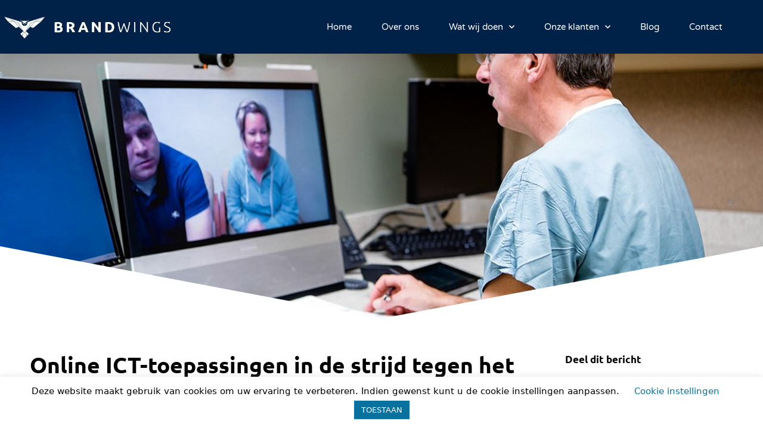

--- FILE ---
content_type: text/html; charset=UTF-8
request_url: https://brandwings.nl/online-ict-toepassingen-in-de-strijd-tegen-het-coronavirus/
body_size: 18552
content:
<!DOCTYPE html>
<html lang="nl-NL">
<head>
	<meta charset="UTF-8">
	<meta name='robots' content='index, follow, max-image-preview:large, max-snippet:-1, max-video-preview:-1' />
<meta name="viewport" content="width=device-width, initial-scale=1">
	<!-- This site is optimized with the Yoast SEO plugin v26.8 - https://yoast.com/product/yoast-seo-wordpress/ -->
	<title>Online ICT-toepassingen in de strijd tegen het Coronavirus - Brandwings</title>
	<link rel="canonical" href="https://brandwings.nl/online-ict-toepassingen-in-de-strijd-tegen-het-coronavirus/" />
	<meta property="og:locale" content="nl_NL" />
	<meta property="og:type" content="article" />
	<meta property="og:title" content="Online ICT-toepassingen in de strijd tegen het Coronavirus - Brandwings" />
	<meta property="og:description" content="Intelligente robots en medische zorg Online gezondheidszorg helpt de strijd tegen het nieuwe coronavirus in China dankzij de toepassing van informatietechnologie in medische systemen. Op basis van 5G en andere informatietechnologie hebben veel internetserviceproviders in het hele land samengewerkt met artsen en experts om diensten te verlenen zoals online consult, online diagnose en psychologische hulp, ... Lees verder" />
	<meta property="og:url" content="https://brandwings.nl/online-ict-toepassingen-in-de-strijd-tegen-het-coronavirus/" />
	<meta property="og:site_name" content="Brandwings" />
	<meta property="article:published_time" content="2020-03-29T11:42:51+00:00" />
	<meta property="article:modified_time" content="2020-03-29T11:52:04+00:00" />
	<meta property="og:image" content="https://brandwings.nl/wp-content/uploads/2020/03/Online-ICT-in-de-medische-sector.jpg" />
	<meta property="og:image:width" content="1242" />
	<meta property="og:image:height" content="810" />
	<meta property="og:image:type" content="image/jpeg" />
	<meta name="author" content="admin" />
	<meta name="twitter:card" content="summary_large_image" />
	<meta name="twitter:label1" content="Geschreven door" />
	<meta name="twitter:data1" content="admin" />
	<meta name="twitter:label2" content="Geschatte leestijd" />
	<meta name="twitter:data2" content="3 minuten" />
	<script type="application/ld+json" class="yoast-schema-graph">{"@context":"https://schema.org","@graph":[{"@type":"Article","@id":"https://brandwings.nl/online-ict-toepassingen-in-de-strijd-tegen-het-coronavirus/#article","isPartOf":{"@id":"https://brandwings.nl/online-ict-toepassingen-in-de-strijd-tegen-het-coronavirus/"},"author":{"name":"admin","@id":"https://brandwings.nl/#/schema/person/ac377bc5ffc0d3d4824344d0254ee356"},"headline":"Online ICT-toepassingen in de strijd tegen het Coronavirus","datePublished":"2020-03-29T11:42:51+00:00","dateModified":"2020-03-29T11:52:04+00:00","mainEntityOfPage":{"@id":"https://brandwings.nl/online-ict-toepassingen-in-de-strijd-tegen-het-coronavirus/"},"wordCount":578,"image":{"@id":"https://brandwings.nl/online-ict-toepassingen-in-de-strijd-tegen-het-coronavirus/#primaryimage"},"thumbnailUrl":"https://brandwings.nl/wp-content/uploads/2020/03/Online-ICT-in-de-medische-sector.jpg","articleSection":["Blog"],"inLanguage":"nl-NL"},{"@type":"WebPage","@id":"https://brandwings.nl/online-ict-toepassingen-in-de-strijd-tegen-het-coronavirus/","url":"https://brandwings.nl/online-ict-toepassingen-in-de-strijd-tegen-het-coronavirus/","name":"Online ICT-toepassingen in de strijd tegen het Coronavirus - Brandwings","isPartOf":{"@id":"https://brandwings.nl/#website"},"primaryImageOfPage":{"@id":"https://brandwings.nl/online-ict-toepassingen-in-de-strijd-tegen-het-coronavirus/#primaryimage"},"image":{"@id":"https://brandwings.nl/online-ict-toepassingen-in-de-strijd-tegen-het-coronavirus/#primaryimage"},"thumbnailUrl":"https://brandwings.nl/wp-content/uploads/2020/03/Online-ICT-in-de-medische-sector.jpg","datePublished":"2020-03-29T11:42:51+00:00","dateModified":"2020-03-29T11:52:04+00:00","author":{"@id":"https://brandwings.nl/#/schema/person/ac377bc5ffc0d3d4824344d0254ee356"},"breadcrumb":{"@id":"https://brandwings.nl/online-ict-toepassingen-in-de-strijd-tegen-het-coronavirus/#breadcrumb"},"inLanguage":"nl-NL","potentialAction":[{"@type":"ReadAction","target":["https://brandwings.nl/online-ict-toepassingen-in-de-strijd-tegen-het-coronavirus/"]}]},{"@type":"ImageObject","inLanguage":"nl-NL","@id":"https://brandwings.nl/online-ict-toepassingen-in-de-strijd-tegen-het-coronavirus/#primaryimage","url":"https://brandwings.nl/wp-content/uploads/2020/03/Online-ICT-in-de-medische-sector.jpg","contentUrl":"https://brandwings.nl/wp-content/uploads/2020/03/Online-ICT-in-de-medische-sector.jpg","width":1242,"height":810},{"@type":"BreadcrumbList","@id":"https://brandwings.nl/online-ict-toepassingen-in-de-strijd-tegen-het-coronavirus/#breadcrumb","itemListElement":[{"@type":"ListItem","position":1,"name":"Home","item":"https://brandwings.nl/"},{"@type":"ListItem","position":2,"name":"Online ICT-toepassingen in de strijd tegen het Coronavirus"}]},{"@type":"WebSite","@id":"https://brandwings.nl/#website","url":"https://brandwings.nl/","name":"Brandwings","description":"","potentialAction":[{"@type":"SearchAction","target":{"@type":"EntryPoint","urlTemplate":"https://brandwings.nl/?s={search_term_string}"},"query-input":{"@type":"PropertyValueSpecification","valueRequired":true,"valueName":"search_term_string"}}],"inLanguage":"nl-NL"},{"@type":"Person","@id":"https://brandwings.nl/#/schema/person/ac377bc5ffc0d3d4824344d0254ee356","name":"admin","image":{"@type":"ImageObject","inLanguage":"nl-NL","@id":"https://brandwings.nl/#/schema/person/image/","url":"https://secure.gravatar.com/avatar/1d7560b60c7ffb83d7868f606530a17176974cf249ff5232e849421b0ea24726?s=96&d=mm&r=g","contentUrl":"https://secure.gravatar.com/avatar/1d7560b60c7ffb83d7868f606530a17176974cf249ff5232e849421b0ea24726?s=96&d=mm&r=g","caption":"admin"},"url":"https://brandwings.nl/author/info_z6g8e25e/"}]}</script>
	<!-- / Yoast SEO plugin. -->


<link rel="alternate" type="application/rss+xml" title="Brandwings &raquo; feed" href="https://brandwings.nl/feed/" />
<link rel="alternate" title="oEmbed (JSON)" type="application/json+oembed" href="https://brandwings.nl/wp-json/oembed/1.0/embed?url=https%3A%2F%2Fbrandwings.nl%2Fonline-ict-toepassingen-in-de-strijd-tegen-het-coronavirus%2F" />
<link rel="alternate" title="oEmbed (XML)" type="text/xml+oembed" href="https://brandwings.nl/wp-json/oembed/1.0/embed?url=https%3A%2F%2Fbrandwings.nl%2Fonline-ict-toepassingen-in-de-strijd-tegen-het-coronavirus%2F&#038;format=xml" />
<style id='wp-img-auto-sizes-contain-inline-css'>
img:is([sizes=auto i],[sizes^="auto," i]){contain-intrinsic-size:3000px 1500px}
/*# sourceURL=wp-img-auto-sizes-contain-inline-css */
</style>
<style id='wp-emoji-styles-inline-css'>

	img.wp-smiley, img.emoji {
		display: inline !important;
		border: none !important;
		box-shadow: none !important;
		height: 1em !important;
		width: 1em !important;
		margin: 0 0.07em !important;
		vertical-align: -0.1em !important;
		background: none !important;
		padding: 0 !important;
	}
/*# sourceURL=wp-emoji-styles-inline-css */
</style>
<link rel='stylesheet' id='wp-block-library-css' href='https://brandwings.nl/wp-includes/css/dist/block-library/style.min.css?ver=6.9' media='all' />
<style id='classic-theme-styles-inline-css'>
/*! This file is auto-generated */
.wp-block-button__link{color:#fff;background-color:#32373c;border-radius:9999px;box-shadow:none;text-decoration:none;padding:calc(.667em + 2px) calc(1.333em + 2px);font-size:1.125em}.wp-block-file__button{background:#32373c;color:#fff;text-decoration:none}
/*# sourceURL=/wp-includes/css/classic-themes.min.css */
</style>
<style id='global-styles-inline-css'>
:root{--wp--preset--aspect-ratio--square: 1;--wp--preset--aspect-ratio--4-3: 4/3;--wp--preset--aspect-ratio--3-4: 3/4;--wp--preset--aspect-ratio--3-2: 3/2;--wp--preset--aspect-ratio--2-3: 2/3;--wp--preset--aspect-ratio--16-9: 16/9;--wp--preset--aspect-ratio--9-16: 9/16;--wp--preset--color--black: #000000;--wp--preset--color--cyan-bluish-gray: #abb8c3;--wp--preset--color--white: #ffffff;--wp--preset--color--pale-pink: #f78da7;--wp--preset--color--vivid-red: #cf2e2e;--wp--preset--color--luminous-vivid-orange: #ff6900;--wp--preset--color--luminous-vivid-amber: #fcb900;--wp--preset--color--light-green-cyan: #7bdcb5;--wp--preset--color--vivid-green-cyan: #00d084;--wp--preset--color--pale-cyan-blue: #8ed1fc;--wp--preset--color--vivid-cyan-blue: #0693e3;--wp--preset--color--vivid-purple: #9b51e0;--wp--preset--color--contrast: var(--contrast);--wp--preset--color--contrast-2: var(--contrast-2);--wp--preset--color--contrast-3: var(--contrast-3);--wp--preset--color--base: var(--base);--wp--preset--color--base-2: var(--base-2);--wp--preset--color--base-3: var(--base-3);--wp--preset--color--accent: var(--accent);--wp--preset--gradient--vivid-cyan-blue-to-vivid-purple: linear-gradient(135deg,rgb(6,147,227) 0%,rgb(155,81,224) 100%);--wp--preset--gradient--light-green-cyan-to-vivid-green-cyan: linear-gradient(135deg,rgb(122,220,180) 0%,rgb(0,208,130) 100%);--wp--preset--gradient--luminous-vivid-amber-to-luminous-vivid-orange: linear-gradient(135deg,rgb(252,185,0) 0%,rgb(255,105,0) 100%);--wp--preset--gradient--luminous-vivid-orange-to-vivid-red: linear-gradient(135deg,rgb(255,105,0) 0%,rgb(207,46,46) 100%);--wp--preset--gradient--very-light-gray-to-cyan-bluish-gray: linear-gradient(135deg,rgb(238,238,238) 0%,rgb(169,184,195) 100%);--wp--preset--gradient--cool-to-warm-spectrum: linear-gradient(135deg,rgb(74,234,220) 0%,rgb(151,120,209) 20%,rgb(207,42,186) 40%,rgb(238,44,130) 60%,rgb(251,105,98) 80%,rgb(254,248,76) 100%);--wp--preset--gradient--blush-light-purple: linear-gradient(135deg,rgb(255,206,236) 0%,rgb(152,150,240) 100%);--wp--preset--gradient--blush-bordeaux: linear-gradient(135deg,rgb(254,205,165) 0%,rgb(254,45,45) 50%,rgb(107,0,62) 100%);--wp--preset--gradient--luminous-dusk: linear-gradient(135deg,rgb(255,203,112) 0%,rgb(199,81,192) 50%,rgb(65,88,208) 100%);--wp--preset--gradient--pale-ocean: linear-gradient(135deg,rgb(255,245,203) 0%,rgb(182,227,212) 50%,rgb(51,167,181) 100%);--wp--preset--gradient--electric-grass: linear-gradient(135deg,rgb(202,248,128) 0%,rgb(113,206,126) 100%);--wp--preset--gradient--midnight: linear-gradient(135deg,rgb(2,3,129) 0%,rgb(40,116,252) 100%);--wp--preset--font-size--small: 13px;--wp--preset--font-size--medium: 20px;--wp--preset--font-size--large: 36px;--wp--preset--font-size--x-large: 42px;--wp--preset--spacing--20: 0.44rem;--wp--preset--spacing--30: 0.67rem;--wp--preset--spacing--40: 1rem;--wp--preset--spacing--50: 1.5rem;--wp--preset--spacing--60: 2.25rem;--wp--preset--spacing--70: 3.38rem;--wp--preset--spacing--80: 5.06rem;--wp--preset--shadow--natural: 6px 6px 9px rgba(0, 0, 0, 0.2);--wp--preset--shadow--deep: 12px 12px 50px rgba(0, 0, 0, 0.4);--wp--preset--shadow--sharp: 6px 6px 0px rgba(0, 0, 0, 0.2);--wp--preset--shadow--outlined: 6px 6px 0px -3px rgb(255, 255, 255), 6px 6px rgb(0, 0, 0);--wp--preset--shadow--crisp: 6px 6px 0px rgb(0, 0, 0);}:where(.is-layout-flex){gap: 0.5em;}:where(.is-layout-grid){gap: 0.5em;}body .is-layout-flex{display: flex;}.is-layout-flex{flex-wrap: wrap;align-items: center;}.is-layout-flex > :is(*, div){margin: 0;}body .is-layout-grid{display: grid;}.is-layout-grid > :is(*, div){margin: 0;}:where(.wp-block-columns.is-layout-flex){gap: 2em;}:where(.wp-block-columns.is-layout-grid){gap: 2em;}:where(.wp-block-post-template.is-layout-flex){gap: 1.25em;}:where(.wp-block-post-template.is-layout-grid){gap: 1.25em;}.has-black-color{color: var(--wp--preset--color--black) !important;}.has-cyan-bluish-gray-color{color: var(--wp--preset--color--cyan-bluish-gray) !important;}.has-white-color{color: var(--wp--preset--color--white) !important;}.has-pale-pink-color{color: var(--wp--preset--color--pale-pink) !important;}.has-vivid-red-color{color: var(--wp--preset--color--vivid-red) !important;}.has-luminous-vivid-orange-color{color: var(--wp--preset--color--luminous-vivid-orange) !important;}.has-luminous-vivid-amber-color{color: var(--wp--preset--color--luminous-vivid-amber) !important;}.has-light-green-cyan-color{color: var(--wp--preset--color--light-green-cyan) !important;}.has-vivid-green-cyan-color{color: var(--wp--preset--color--vivid-green-cyan) !important;}.has-pale-cyan-blue-color{color: var(--wp--preset--color--pale-cyan-blue) !important;}.has-vivid-cyan-blue-color{color: var(--wp--preset--color--vivid-cyan-blue) !important;}.has-vivid-purple-color{color: var(--wp--preset--color--vivid-purple) !important;}.has-black-background-color{background-color: var(--wp--preset--color--black) !important;}.has-cyan-bluish-gray-background-color{background-color: var(--wp--preset--color--cyan-bluish-gray) !important;}.has-white-background-color{background-color: var(--wp--preset--color--white) !important;}.has-pale-pink-background-color{background-color: var(--wp--preset--color--pale-pink) !important;}.has-vivid-red-background-color{background-color: var(--wp--preset--color--vivid-red) !important;}.has-luminous-vivid-orange-background-color{background-color: var(--wp--preset--color--luminous-vivid-orange) !important;}.has-luminous-vivid-amber-background-color{background-color: var(--wp--preset--color--luminous-vivid-amber) !important;}.has-light-green-cyan-background-color{background-color: var(--wp--preset--color--light-green-cyan) !important;}.has-vivid-green-cyan-background-color{background-color: var(--wp--preset--color--vivid-green-cyan) !important;}.has-pale-cyan-blue-background-color{background-color: var(--wp--preset--color--pale-cyan-blue) !important;}.has-vivid-cyan-blue-background-color{background-color: var(--wp--preset--color--vivid-cyan-blue) !important;}.has-vivid-purple-background-color{background-color: var(--wp--preset--color--vivid-purple) !important;}.has-black-border-color{border-color: var(--wp--preset--color--black) !important;}.has-cyan-bluish-gray-border-color{border-color: var(--wp--preset--color--cyan-bluish-gray) !important;}.has-white-border-color{border-color: var(--wp--preset--color--white) !important;}.has-pale-pink-border-color{border-color: var(--wp--preset--color--pale-pink) !important;}.has-vivid-red-border-color{border-color: var(--wp--preset--color--vivid-red) !important;}.has-luminous-vivid-orange-border-color{border-color: var(--wp--preset--color--luminous-vivid-orange) !important;}.has-luminous-vivid-amber-border-color{border-color: var(--wp--preset--color--luminous-vivid-amber) !important;}.has-light-green-cyan-border-color{border-color: var(--wp--preset--color--light-green-cyan) !important;}.has-vivid-green-cyan-border-color{border-color: var(--wp--preset--color--vivid-green-cyan) !important;}.has-pale-cyan-blue-border-color{border-color: var(--wp--preset--color--pale-cyan-blue) !important;}.has-vivid-cyan-blue-border-color{border-color: var(--wp--preset--color--vivid-cyan-blue) !important;}.has-vivid-purple-border-color{border-color: var(--wp--preset--color--vivid-purple) !important;}.has-vivid-cyan-blue-to-vivid-purple-gradient-background{background: var(--wp--preset--gradient--vivid-cyan-blue-to-vivid-purple) !important;}.has-light-green-cyan-to-vivid-green-cyan-gradient-background{background: var(--wp--preset--gradient--light-green-cyan-to-vivid-green-cyan) !important;}.has-luminous-vivid-amber-to-luminous-vivid-orange-gradient-background{background: var(--wp--preset--gradient--luminous-vivid-amber-to-luminous-vivid-orange) !important;}.has-luminous-vivid-orange-to-vivid-red-gradient-background{background: var(--wp--preset--gradient--luminous-vivid-orange-to-vivid-red) !important;}.has-very-light-gray-to-cyan-bluish-gray-gradient-background{background: var(--wp--preset--gradient--very-light-gray-to-cyan-bluish-gray) !important;}.has-cool-to-warm-spectrum-gradient-background{background: var(--wp--preset--gradient--cool-to-warm-spectrum) !important;}.has-blush-light-purple-gradient-background{background: var(--wp--preset--gradient--blush-light-purple) !important;}.has-blush-bordeaux-gradient-background{background: var(--wp--preset--gradient--blush-bordeaux) !important;}.has-luminous-dusk-gradient-background{background: var(--wp--preset--gradient--luminous-dusk) !important;}.has-pale-ocean-gradient-background{background: var(--wp--preset--gradient--pale-ocean) !important;}.has-electric-grass-gradient-background{background: var(--wp--preset--gradient--electric-grass) !important;}.has-midnight-gradient-background{background: var(--wp--preset--gradient--midnight) !important;}.has-small-font-size{font-size: var(--wp--preset--font-size--small) !important;}.has-medium-font-size{font-size: var(--wp--preset--font-size--medium) !important;}.has-large-font-size{font-size: var(--wp--preset--font-size--large) !important;}.has-x-large-font-size{font-size: var(--wp--preset--font-size--x-large) !important;}
:where(.wp-block-post-template.is-layout-flex){gap: 1.25em;}:where(.wp-block-post-template.is-layout-grid){gap: 1.25em;}
:where(.wp-block-term-template.is-layout-flex){gap: 1.25em;}:where(.wp-block-term-template.is-layout-grid){gap: 1.25em;}
:where(.wp-block-columns.is-layout-flex){gap: 2em;}:where(.wp-block-columns.is-layout-grid){gap: 2em;}
:root :where(.wp-block-pullquote){font-size: 1.5em;line-height: 1.6;}
/*# sourceURL=global-styles-inline-css */
</style>
<link rel='stylesheet' id='catch-scroll-progress-bar-css' href='https://brandwings.nl/wp-content/plugins/catch-scroll-progress-bar/public/css/catch-scroll-progress-bar-public.css?ver=1.6.6' media='all' />
<style id='catch-scroll-progress-bar-inline-css'>

			.catchProgressbar {
				height: 7px;
				background-color: #ffffff;
				opacity: 1;
				top: auto;
				bottom: 0;
				border-radius: 8px;
			}

			.catchProgressbar::-webkit-progress-bar { 
				background-color: transparent; 
			} 
			.catchProgressbar::-webkit-progress-value { 
				background-color: #002148;
				border-radius: 8px;
				opacity: 1; 
			} 

			.catchProgressbar::-webkit-progress-bar,
			.catchProgressbar::-moz-progress-bar { 
				background-color: #002148; 
				border-radius: 8px;
				opacity: 1; 
			}
		
/*# sourceURL=catch-scroll-progress-bar-inline-css */
</style>
<link rel='stylesheet' id='cookie-law-info-css' href='https://brandwings.nl/wp-content/plugins/cookie-law-info/legacy/public/css/cookie-law-info-public.css?ver=3.3.9.1' media='all' />
<link rel='stylesheet' id='cookie-law-info-gdpr-css' href='https://brandwings.nl/wp-content/plugins/cookie-law-info/legacy/public/css/cookie-law-info-gdpr.css?ver=3.3.9.1' media='all' />
<link rel='stylesheet' id='generate-style-css' href='https://brandwings.nl/wp-content/themes/generatepress/assets/css/all.min.css?ver=3.6.1' media='all' />
<style id='generate-style-inline-css'>
@media (max-width:768px){.main-navigation .menu-toggle,.main-navigation .mobile-bar-items,.sidebar-nav-mobile:not(#sticky-placeholder){display:block;}.main-navigation ul,.gen-sidebar-nav{display:none;}[class*="nav-float-"] .site-header .inside-header > *{float:none;clear:both;}}
/*# sourceURL=generate-style-inline-css */
</style>
<link rel='stylesheet' id='generate-font-icons-css' href='https://brandwings.nl/wp-content/themes/generatepress/assets/css/components/font-icons.min.css?ver=3.6.1' media='all' />
<link rel='stylesheet' id='elementor-frontend-css' href='https://brandwings.nl/wp-content/plugins/elementor/assets/css/frontend.min.css?ver=3.34.2' media='all' />
<style id='elementor-frontend-inline-css'>
.elementor-262 .elementor-element.elementor-element-2410310:not(.elementor-motion-effects-element-type-background), .elementor-262 .elementor-element.elementor-element-2410310 > .elementor-motion-effects-container > .elementor-motion-effects-layer{background-image:url("https://brandwings.nl/wp-content/uploads/2020/03/Online-ICT-in-de-medische-sector.jpg");}
/*# sourceURL=elementor-frontend-inline-css */
</style>
<link rel='stylesheet' id='widget-image-css' href='https://brandwings.nl/wp-content/plugins/elementor/assets/css/widget-image.min.css?ver=3.34.2' media='all' />
<link rel='stylesheet' id='widget-nav-menu-css' href='https://brandwings.nl/wp-content/plugins/elementor-pro/assets/css/widget-nav-menu.min.css?ver=3.34.1' media='all' />
<link rel='stylesheet' id='e-sticky-css' href='https://brandwings.nl/wp-content/plugins/elementor-pro/assets/css/modules/sticky.min.css?ver=3.34.1' media='all' />
<link rel='stylesheet' id='widget-icon-list-css' href='https://brandwings.nl/wp-content/plugins/elementor/assets/css/widget-icon-list.min.css?ver=3.34.2' media='all' />
<link rel='stylesheet' id='widget-posts-css' href='https://brandwings.nl/wp-content/plugins/elementor-pro/assets/css/widget-posts.min.css?ver=3.34.1' media='all' />
<link rel='stylesheet' id='widget-heading-css' href='https://brandwings.nl/wp-content/plugins/elementor/assets/css/widget-heading.min.css?ver=3.34.2' media='all' />
<link rel='stylesheet' id='widget-spacer-css' href='https://brandwings.nl/wp-content/plugins/elementor/assets/css/widget-spacer.min.css?ver=3.34.2' media='all' />
<link rel='stylesheet' id='e-motion-fx-css' href='https://brandwings.nl/wp-content/plugins/elementor-pro/assets/css/modules/motion-fx.min.css?ver=3.34.1' media='all' />
<link rel='stylesheet' id='e-shapes-css' href='https://brandwings.nl/wp-content/plugins/elementor/assets/css/conditionals/shapes.min.css?ver=3.34.2' media='all' />
<link rel='stylesheet' id='widget-share-buttons-css' href='https://brandwings.nl/wp-content/plugins/elementor-pro/assets/css/widget-share-buttons.min.css?ver=3.34.1' media='all' />
<link rel='stylesheet' id='e-apple-webkit-css' href='https://brandwings.nl/wp-content/plugins/elementor/assets/css/conditionals/apple-webkit.min.css?ver=3.34.2' media='all' />
<link rel='stylesheet' id='elementor-icons-shared-0-css' href='https://brandwings.nl/wp-content/plugins/elementor/assets/lib/font-awesome/css/fontawesome.min.css?ver=5.15.3' media='all' />
<link rel='stylesheet' id='elementor-icons-fa-solid-css' href='https://brandwings.nl/wp-content/plugins/elementor/assets/lib/font-awesome/css/solid.min.css?ver=5.15.3' media='all' />
<link rel='stylesheet' id='elementor-icons-fa-brands-css' href='https://brandwings.nl/wp-content/plugins/elementor/assets/lib/font-awesome/css/brands.min.css?ver=5.15.3' media='all' />
<link rel='stylesheet' id='elementor-icons-css' href='https://brandwings.nl/wp-content/plugins/elementor/assets/lib/eicons/css/elementor-icons.min.css?ver=5.46.0' media='all' />
<link rel='stylesheet' id='elementor-post-962-css' href='https://brandwings.nl/wp-content/uploads/elementor/css/post-962.css?ver=1769050409' media='all' />
<link rel='stylesheet' id='font-awesome-5-all-css' href='https://brandwings.nl/wp-content/plugins/elementor/assets/lib/font-awesome/css/all.min.css?ver=3.34.2' media='all' />
<link rel='stylesheet' id='font-awesome-4-shim-css' href='https://brandwings.nl/wp-content/plugins/elementor/assets/lib/font-awesome/css/v4-shims.min.css?ver=3.34.2' media='all' />
<link rel='stylesheet' id='elementor-post-2499-css' href='https://brandwings.nl/wp-content/uploads/elementor/css/post-2499.css?ver=1769050409' media='all' />
<link rel='stylesheet' id='elementor-post-16-css' href='https://brandwings.nl/wp-content/uploads/elementor/css/post-16.css?ver=1769050409' media='all' />
<link rel='stylesheet' id='elementor-post-262-css' href='https://brandwings.nl/wp-content/uploads/elementor/css/post-262.css?ver=1769058129' media='all' />
<link rel='stylesheet' id='generatepress-dynamic-css' href='https://brandwings.nl/wp-content/uploads/generatepress/style.min.css?ver=1764639053' media='all' />
<link rel='stylesheet' id='elementor-gf-local-roboto-css' href='https://brandwings.nl/wp-content/uploads/elementor/google-fonts/css/roboto.css?ver=1742228416' media='all' />
<link rel='stylesheet' id='elementor-gf-local-robotoslab-css' href='https://brandwings.nl/wp-content/uploads/elementor/google-fonts/css/robotoslab.css?ver=1742228418' media='all' />
<link rel='stylesheet' id='elementor-gf-local-varelaround-css' href='https://brandwings.nl/wp-content/uploads/elementor/google-fonts/css/varelaround.css?ver=1742228425' media='all' />
<link rel='stylesheet' id='elementor-gf-local-montserrat-css' href='https://brandwings.nl/wp-content/uploads/elementor/google-fonts/css/montserrat.css?ver=1742228425' media='all' />
<link rel='stylesheet' id='elementor-gf-local-ubuntu-css' href='https://brandwings.nl/wp-content/uploads/elementor/google-fonts/css/ubuntu.css?ver=1742228420' media='all' />
<link rel='stylesheet' id='elementor-icons-fa-regular-css' href='https://brandwings.nl/wp-content/plugins/elementor/assets/lib/font-awesome/css/regular.min.css?ver=5.15.3' media='all' />
<script src="https://brandwings.nl/wp-includes/js/jquery/jquery.min.js?ver=3.7.1" id="jquery-core-js"></script>
<script src="https://brandwings.nl/wp-includes/js/jquery/jquery-migrate.min.js?ver=3.4.1" id="jquery-migrate-js"></script>
<script src="https://brandwings.nl/wp-content/plugins/catch-scroll-progress-bar/public/js/catch-scroll-progress-bar-public.js?ver=1.6.6" id="catch-scroll-progress-bar-js"></script>
<script id="cookie-law-info-js-extra">
var Cli_Data = {"nn_cookie_ids":[],"cookielist":[],"non_necessary_cookies":[],"ccpaEnabled":"","ccpaRegionBased":"","ccpaBarEnabled":"","strictlyEnabled":["necessary","obligatoire"],"ccpaType":"gdpr","js_blocking":"","custom_integration":"","triggerDomRefresh":"","secure_cookies":""};
var cli_cookiebar_settings = {"animate_speed_hide":"500","animate_speed_show":"500","background":"#FFF","border":"#b1a6a6c2","border_on":"","button_1_button_colour":"#08719e","button_1_button_hover":"#065a7e","button_1_link_colour":"#fff","button_1_as_button":"1","button_1_new_win":"","button_2_button_colour":"#333","button_2_button_hover":"#292929","button_2_link_colour":"#444","button_2_as_button":"","button_2_hidebar":"","button_3_button_colour":"#000","button_3_button_hover":"#000000","button_3_link_colour":"#fff","button_3_as_button":"1","button_3_new_win":"","button_4_button_colour":"#000","button_4_button_hover":"#000000","button_4_link_colour":"#08719e","button_4_as_button":"","button_7_button_colour":"#61a229","button_7_button_hover":"#4e8221","button_7_link_colour":"#fff","button_7_as_button":"1","button_7_new_win":"","font_family":"inherit","header_fix":"","notify_animate_hide":"1","notify_animate_show":"","notify_div_id":"#cookie-law-info-bar","notify_position_horizontal":"right","notify_position_vertical":"bottom","scroll_close":"","scroll_close_reload":"","accept_close_reload":"","reject_close_reload":"","showagain_tab":"","showagain_background":"#fff","showagain_border":"#000","showagain_div_id":"#cookie-law-info-again","showagain_x_position":"100px","text":"#000","show_once_yn":"","show_once":"10000","logging_on":"","as_popup":"","popup_overlay":"1","bar_heading_text":"","cookie_bar_as":"banner","popup_showagain_position":"bottom-right","widget_position":"left"};
var log_object = {"ajax_url":"https://brandwings.nl/wp-admin/admin-ajax.php"};
//# sourceURL=cookie-law-info-js-extra
</script>
<script src="https://brandwings.nl/wp-content/plugins/cookie-law-info/legacy/public/js/cookie-law-info-public.js?ver=3.3.9.1" id="cookie-law-info-js"></script>
<script src="https://brandwings.nl/wp-content/plugins/elementor/assets/lib/font-awesome/js/v4-shims.min.js?ver=3.34.2" id="font-awesome-4-shim-js"></script>
<link rel="https://api.w.org/" href="https://brandwings.nl/wp-json/" /><link rel="alternate" title="JSON" type="application/json" href="https://brandwings.nl/wp-json/wp/v2/posts/1244" /><link rel="EditURI" type="application/rsd+xml" title="RSD" href="https://brandwings.nl/xmlrpc.php?rsd" />
<meta name="generator" content="WordPress 6.9" />
<link rel='shortlink' href='https://brandwings.nl/?p=1244' />
<meta name="generator" content="Elementor 3.34.2; features: additional_custom_breakpoints; settings: css_print_method-external, google_font-enabled, font_display-auto">
			<style>
				.e-con.e-parent:nth-of-type(n+4):not(.e-lazyloaded):not(.e-no-lazyload),
				.e-con.e-parent:nth-of-type(n+4):not(.e-lazyloaded):not(.e-no-lazyload) * {
					background-image: none !important;
				}
				@media screen and (max-height: 1024px) {
					.e-con.e-parent:nth-of-type(n+3):not(.e-lazyloaded):not(.e-no-lazyload),
					.e-con.e-parent:nth-of-type(n+3):not(.e-lazyloaded):not(.e-no-lazyload) * {
						background-image: none !important;
					}
				}
				@media screen and (max-height: 640px) {
					.e-con.e-parent:nth-of-type(n+2):not(.e-lazyloaded):not(.e-no-lazyload),
					.e-con.e-parent:nth-of-type(n+2):not(.e-lazyloaded):not(.e-no-lazyload) * {
						background-image: none !important;
					}
				}
			</style>
			<!-- Global site tag (gtag.js) - Google Analytics -->
<script async src="https://www.googletagmanager.com/gtag/js?id=UA-98297491-27"></script>
<script>
  window.dataLayer = window.dataLayer || [];
  function gtag(){dataLayer.push(arguments);}
  gtag('js', new Date());

  gtag('config', 'UA-98297491-27');
</script>
<link rel="icon" href="https://brandwings.nl/wp-content/uploads/2019/12/cropped-output-onlinepngtools-1-1-1-32x32.png" sizes="32x32" />
<link rel="icon" href="https://brandwings.nl/wp-content/uploads/2019/12/cropped-output-onlinepngtools-1-1-1-192x192.png" sizes="192x192" />
<link rel="apple-touch-icon" href="https://brandwings.nl/wp-content/uploads/2019/12/cropped-output-onlinepngtools-1-1-1-180x180.png" />
<meta name="msapplication-TileImage" content="https://brandwings.nl/wp-content/uploads/2019/12/cropped-output-onlinepngtools-1-1-1-270x270.png" />
</head>

<body data-rsssl=1 class="wp-singular post-template-default single single-post postid-1244 single-format-standard wp-embed-responsive wp-theme-generatepress no-sidebar nav-below-header separate-containers fluid-header active-footer-widgets-3 nav-aligned-left header-aligned-left dropdown-hover featured-image-active elementor-default elementor-template-full-width elementor-kit-962 elementor-page-262 full-width-content" itemtype="https://schema.org/Blog" itemscope>

	<a class="screen-reader-text skip-link" href="#content" title="Ga naar de inhoud">Ga naar de inhoud</a>		<header data-elementor-type="header" data-elementor-id="2499" class="elementor elementor-2499 elementor-location-header" data-elementor-post-type="elementor_library">
					<section class="elementor-section elementor-top-section elementor-element elementor-element-3f3626e0 elementor-section-full_width elementor-section-stretched elementor-section-height-default elementor-section-height-default" data-id="3f3626e0" data-element_type="section" data-settings="{&quot;background_background&quot;:&quot;classic&quot;,&quot;sticky&quot;:&quot;top&quot;,&quot;stretch_section&quot;:&quot;section-stretched&quot;,&quot;sticky_on&quot;:[&quot;desktop&quot;,&quot;tablet&quot;,&quot;mobile&quot;],&quot;sticky_offset&quot;:0,&quot;sticky_effects_offset&quot;:0,&quot;sticky_anchor_link_offset&quot;:0}">
						<div class="elementor-container elementor-column-gap-no">
					<div class="elementor-column elementor-col-33 elementor-top-column elementor-element elementor-element-58775a22" data-id="58775a22" data-element_type="column">
			<div class="elementor-widget-wrap elementor-element-populated">
						<div class="elementor-element elementor-element-4a3b5bc8 elementor-widget elementor-widget-image" data-id="4a3b5bc8" data-element_type="widget" data-widget_type="image.default">
				<div class="elementor-widget-container">
																<a href="https://brandwings.nl">
							<img width="584" height="91" src="https://brandwings.nl/wp-content/uploads/2020/10/Logo_Brandwings-e1603972752129.jpg" class="attachment-full size-full wp-image-2503" alt="" srcset="https://brandwings.nl/wp-content/uploads/2020/10/Logo_Brandwings-e1603972752129.jpg 584w, https://brandwings.nl/wp-content/uploads/2020/10/Logo_Brandwings-e1603972752129-300x47.jpg 300w" sizes="(max-width: 584px) 100vw, 584px" />								</a>
															</div>
				</div>
					</div>
		</div>
				<div class="elementor-column elementor-col-33 elementor-top-column elementor-element elementor-element-1c772368" data-id="1c772368" data-element_type="column">
			<div class="elementor-widget-wrap elementor-element-populated">
						<div class="elementor-element elementor-element-452ef526 elementor-nav-menu__align-end elementor-nav-menu--stretch elementor-nav-menu__text-align-center elementor-nav-menu--dropdown-tablet elementor-nav-menu--toggle elementor-nav-menu--burger elementor-widget elementor-widget-nav-menu" data-id="452ef526" data-element_type="widget" data-settings="{&quot;full_width&quot;:&quot;stretch&quot;,&quot;submenu_icon&quot;:{&quot;value&quot;:&quot;&lt;i class=\&quot;fas fa-chevron-down\&quot; aria-hidden=\&quot;true\&quot;&gt;&lt;\/i&gt;&quot;,&quot;library&quot;:&quot;fa-solid&quot;},&quot;layout&quot;:&quot;horizontal&quot;,&quot;toggle&quot;:&quot;burger&quot;}" data-widget_type="nav-menu.default">
				<div class="elementor-widget-container">
								<nav aria-label="Menu" class="elementor-nav-menu--main elementor-nav-menu__container elementor-nav-menu--layout-horizontal e--pointer-underline e--animation-drop-out">
				<ul id="menu-1-452ef526" class="elementor-nav-menu"><li class="menu-item menu-item-type-post_type menu-item-object-page menu-item-home menu-item-55"><a href="https://brandwings.nl/" class="elementor-item">Home</a></li>
<li class="menu-item menu-item-type-post_type menu-item-object-page menu-item-311"><a href="https://brandwings.nl/over-ons/" class="elementor-item">Over ons</a></li>
<li class="menu-item menu-item-type-post_type menu-item-object-page menu-item-has-children menu-item-312"><a href="https://brandwings.nl/diensten/" class="elementor-item">Wat wij doen</a>
<ul class="sub-menu elementor-nav-menu--dropdown">
	<li class="menu-item menu-item-type-post_type menu-item-object-page menu-item-2450"><a href="https://brandwings.nl/diensten/" class="elementor-sub-item">Onze diensten</a></li>
	<li class="menu-item menu-item-type-post_type menu-item-object-page menu-item-2286"><a href="https://brandwings.nl/diensten/brand-design/" class="elementor-sub-item">Brand Design</a></li>
	<li class="menu-item menu-item-type-post_type menu-item-object-page menu-item-2288"><a href="https://brandwings.nl/diensten/brand-marketing/" class="elementor-sub-item">Brand Marketing</a></li>
	<li class="menu-item menu-item-type-post_type menu-item-object-page menu-item-2285"><a href="https://brandwings.nl/diensten/brand-boost/" class="elementor-sub-item">Brand Boost</a></li>
</ul>
</li>
<li class="menu-item menu-item-type-post_type menu-item-object-page menu-item-has-children menu-item-1773"><a href="https://brandwings.nl/onze-klanten/" class="elementor-item">Onze klanten</a>
<ul class="sub-menu elementor-nav-menu--dropdown">
	<li class="menu-item menu-item-type-post_type menu-item-object-page menu-item-2451"><a href="https://brandwings.nl/onze-klanten/" class="elementor-sub-item">Referenties</a></li>
	<li class="menu-item menu-item-type-post_type menu-item-object-page menu-item-2284"><a href="https://brandwings.nl/start-up/" class="elementor-sub-item">Start-up</a></li>
	<li class="menu-item menu-item-type-post_type menu-item-object-page menu-item-2283"><a href="https://brandwings.nl/zzp/" class="elementor-sub-item">ZZP</a></li>
	<li class="menu-item menu-item-type-post_type menu-item-object-page menu-item-2282"><a href="https://brandwings.nl/mkb/" class="elementor-sub-item">MKB</a></li>
	<li class="menu-item menu-item-type-post_type menu-item-object-page menu-item-2281"><a href="https://brandwings.nl/non-profit-organisatie/" class="elementor-sub-item">Non-profit organisatie</a></li>
</ul>
</li>
<li class="menu-item menu-item-type-post_type menu-item-object-page menu-item-310"><a href="https://brandwings.nl/blog/" class="elementor-item">Blog</a></li>
<li class="menu-item menu-item-type-post_type menu-item-object-page menu-item-309"><a href="https://brandwings.nl/contact/" class="elementor-item">Contact</a></li>
</ul>			</nav>
					<div class="elementor-menu-toggle" role="button" tabindex="0" aria-label="Menu toggle" aria-expanded="false">
			<i aria-hidden="true" role="presentation" class="elementor-menu-toggle__icon--open eicon-menu-bar"></i><i aria-hidden="true" role="presentation" class="elementor-menu-toggle__icon--close eicon-close"></i>		</div>
					<nav class="elementor-nav-menu--dropdown elementor-nav-menu__container" aria-hidden="true">
				<ul id="menu-2-452ef526" class="elementor-nav-menu"><li class="menu-item menu-item-type-post_type menu-item-object-page menu-item-home menu-item-55"><a href="https://brandwings.nl/" class="elementor-item" tabindex="-1">Home</a></li>
<li class="menu-item menu-item-type-post_type menu-item-object-page menu-item-311"><a href="https://brandwings.nl/over-ons/" class="elementor-item" tabindex="-1">Over ons</a></li>
<li class="menu-item menu-item-type-post_type menu-item-object-page menu-item-has-children menu-item-312"><a href="https://brandwings.nl/diensten/" class="elementor-item" tabindex="-1">Wat wij doen</a>
<ul class="sub-menu elementor-nav-menu--dropdown">
	<li class="menu-item menu-item-type-post_type menu-item-object-page menu-item-2450"><a href="https://brandwings.nl/diensten/" class="elementor-sub-item" tabindex="-1">Onze diensten</a></li>
	<li class="menu-item menu-item-type-post_type menu-item-object-page menu-item-2286"><a href="https://brandwings.nl/diensten/brand-design/" class="elementor-sub-item" tabindex="-1">Brand Design</a></li>
	<li class="menu-item menu-item-type-post_type menu-item-object-page menu-item-2288"><a href="https://brandwings.nl/diensten/brand-marketing/" class="elementor-sub-item" tabindex="-1">Brand Marketing</a></li>
	<li class="menu-item menu-item-type-post_type menu-item-object-page menu-item-2285"><a href="https://brandwings.nl/diensten/brand-boost/" class="elementor-sub-item" tabindex="-1">Brand Boost</a></li>
</ul>
</li>
<li class="menu-item menu-item-type-post_type menu-item-object-page menu-item-has-children menu-item-1773"><a href="https://brandwings.nl/onze-klanten/" class="elementor-item" tabindex="-1">Onze klanten</a>
<ul class="sub-menu elementor-nav-menu--dropdown">
	<li class="menu-item menu-item-type-post_type menu-item-object-page menu-item-2451"><a href="https://brandwings.nl/onze-klanten/" class="elementor-sub-item" tabindex="-1">Referenties</a></li>
	<li class="menu-item menu-item-type-post_type menu-item-object-page menu-item-2284"><a href="https://brandwings.nl/start-up/" class="elementor-sub-item" tabindex="-1">Start-up</a></li>
	<li class="menu-item menu-item-type-post_type menu-item-object-page menu-item-2283"><a href="https://brandwings.nl/zzp/" class="elementor-sub-item" tabindex="-1">ZZP</a></li>
	<li class="menu-item menu-item-type-post_type menu-item-object-page menu-item-2282"><a href="https://brandwings.nl/mkb/" class="elementor-sub-item" tabindex="-1">MKB</a></li>
	<li class="menu-item menu-item-type-post_type menu-item-object-page menu-item-2281"><a href="https://brandwings.nl/non-profit-organisatie/" class="elementor-sub-item" tabindex="-1">Non-profit organisatie</a></li>
</ul>
</li>
<li class="menu-item menu-item-type-post_type menu-item-object-page menu-item-310"><a href="https://brandwings.nl/blog/" class="elementor-item" tabindex="-1">Blog</a></li>
<li class="menu-item menu-item-type-post_type menu-item-object-page menu-item-309"><a href="https://brandwings.nl/contact/" class="elementor-item" tabindex="-1">Contact</a></li>
</ul>			</nav>
						</div>
				</div>
					</div>
		</div>
				<div class="elementor-column elementor-col-33 elementor-top-column elementor-element elementor-element-dfb184e" data-id="dfb184e" data-element_type="column">
			<div class="elementor-widget-wrap">
							</div>
		</div>
					</div>
		</section>
				</header>
		
	<div class="site grid-container container hfeed grid-parent" id="page">
				<div class="site-content" id="content">
					<div data-elementor-type="single" data-elementor-id="262" class="elementor elementor-262 elementor-location-single post-1244 post type-post status-publish format-standard has-post-thumbnail hentry category-blog" data-elementor-post-type="elementor_library">
					<section class="elementor-section elementor-top-section elementor-element elementor-element-2410310 elementor-section-height-min-height elementor-section-items-stretch elementor-section-full_width elementor-section-height-default" data-id="2410310" data-element_type="section" data-settings="{&quot;background_background&quot;:&quot;classic&quot;,&quot;shape_divider_bottom&quot;:&quot;triangle&quot;,&quot;shape_divider_bottom_negative&quot;:&quot;yes&quot;}">
					<div class="elementor-shape elementor-shape-bottom" aria-hidden="true" data-negative="true">
			<svg xmlns="http://www.w3.org/2000/svg" viewBox="0 0 1000 100" preserveAspectRatio="none">
	<path class="elementor-shape-fill" d="M500.2,94.7L0,0v100h1000V0L500.2,94.7z"/>
</svg>		</div>
					<div class="elementor-container elementor-column-gap-default">
					<div class="elementor-column elementor-col-100 elementor-top-column elementor-element elementor-element-3666669" data-id="3666669" data-element_type="column" data-settings="{&quot;background_background&quot;:&quot;classic&quot;,&quot;background_motion_fx_motion_fx_scrolling&quot;:&quot;yes&quot;,&quot;background_motion_fx_translateY_effect&quot;:&quot;yes&quot;,&quot;background_motion_fx_translateY_direction&quot;:&quot;negative&quot;,&quot;background_motion_fx_translateY_speed&quot;:{&quot;unit&quot;:&quot;px&quot;,&quot;size&quot;:&quot;2&quot;,&quot;sizes&quot;:[]},&quot;background_motion_fx_translateY_affectedRange&quot;:{&quot;unit&quot;:&quot;%&quot;,&quot;size&quot;:&quot;&quot;,&quot;sizes&quot;:{&quot;start&quot;:0,&quot;end&quot;:100}},&quot;background_motion_fx_devices&quot;:[&quot;desktop&quot;,&quot;tablet&quot;,&quot;mobile&quot;]}">
			<div class="elementor-widget-wrap elementor-element-populated">
						<div class="elementor-element elementor-element-535cb85 elementor-widget elementor-widget-spacer" data-id="535cb85" data-element_type="widget" data-widget_type="spacer.default">
				<div class="elementor-widget-container">
							<div class="elementor-spacer">
			<div class="elementor-spacer-inner"></div>
		</div>
						</div>
				</div>
					</div>
		</div>
					</div>
		</section>
				<section class="elementor-section elementor-top-section elementor-element elementor-element-32065b7b elementor-section-boxed elementor-section-height-default elementor-section-height-default" data-id="32065b7b" data-element_type="section">
						<div class="elementor-container elementor-column-gap-wider">
					<div class="elementor-column elementor-col-33 elementor-top-column elementor-element elementor-element-44ad3e0d" data-id="44ad3e0d" data-element_type="column">
			<div class="elementor-widget-wrap elementor-element-populated">
						<div class="elementor-element elementor-element-bfd9576 elementor-widget elementor-widget-theme-post-title elementor-page-title elementor-widget-heading" data-id="bfd9576" data-element_type="widget" data-widget_type="theme-post-title.default">
				<div class="elementor-widget-container">
					<h1 class="elementor-heading-title elementor-size-default">Online ICT-toepassingen in de strijd tegen het Coronavirus</h1>				</div>
				</div>
				<div class="elementor-element elementor-element-df2638e elementor-widget elementor-widget-theme-post-content" data-id="df2638e" data-element_type="widget" data-widget_type="theme-post-content.default">
				<div class="elementor-widget-container">
					<h2><strong>Intelligente robots en medische zorg </strong></h2>
<p>Online gezondheidszorg helpt de strijd tegen het nieuwe coronavirus in China dankzij de toepassing van informatietechnologie in medische systemen. Op basis van 5G en andere informatietechnologie hebben veel internetserviceproviders in het hele land samengewerkt met artsen en experts om diensten te verlenen zoals online consult, online diagnose en psychologische hulp, waardoor mensen thuis een arts kunnen raadplegen en op intelligente wijze de epidemie helpen voorkomen en beheersen. JD Digits, de digitale technologie-afdeling van de Chinese technologiegigant JD.com, lanceerde onlangs een type intelligente robot, die gebruikers online consultatie kan bieden en het publiek kan informeren over epidemische preventie en bestrijding.</p>
<p>Naast het kennisdelen van coronavirus gerelateerde elementen, kan de op kunstmatige intelligentie gebaseerde robot een basisanalyse van gebruikersvragen uitvoeren, ter ondersteuning van de diagnose en behandeling van artsen. De robot is toegepast in de openbare WeChat-accounts of apps van bijna 20 organisaties en wordt gebruikt door veel slimme gemeenschappen. De gezondheidsafdelingen van Alibaba Group, Baidu en vele andere Chinese internetbedrijven hebben ook intelligente diensten gepresenteerd om vragen over de epidemie te beantwoorden.</p>
<h2><strong>Online wereld is een cruciale stap in de digitale gezondheidszorg </strong></h2>
<p>Online consultatie is de eerste stap in digitale gezondheid, zegt Li Dewen, adjunct-directeur van het informatiecentrum onder het ministerie van Industrie en Informatietechnologie (MIIT), en benadrukt dat efficiënte interactie tussen mens en computer de werkdruk van ziekenhuizen kan reduceren en de risico’s op verdere besmetting kan verminderen. Bovendien kunnen medische instellingen en artsen, dankzij de verbinding met intelligente technologie en internetplatforms, een online diagnoseservice aanbieden, wat essentieel is voor de informatisering van het medische systeem en de digitale gezondheid in China. In totaal 191 openbare medische instellingen en bijna 100 internetziekenhuizen in het hele land hebben online diagnose voor mensen beschikbaar gesteld.</p>
<h2><strong>Meer dan 10.000 medische professionals zijn online  </strong></h2>
<p>Haodaifu, Chunyuyisheng en Ping An Healthcare and Technology Co. Ltd. hebben meer dan 10.000 medische professionals op het gebied van ademhalingssystemen, infecties en interne geneeskunde bijeengebracht om patiënten gratis consult en diagnose te bieden. Ze hebben ook hotlines opgezet, die psychologische hulp bieden aan artsen en verpleegsters in de frontlinie van de antivirusstrijd. Het MIIT zei dat het zal samenwerken met aanverwante afdelingen om de toepassing van informatietechnologie in de gezondheidssector te bevorderen, terwijl het zich zal inspannen om het gebruik van 5G te vergroten om de informatisering van medische systemen, de intelligentie van medische apparatuur en het gemak van online medische informatie platforms te stimuleren.</p>
<h2><strong>Brandwings en online medische zorg</strong></h2>
<p>Geïnspireerd door de ontwikkelingen in China en door verdere verspreiding van het Coronavirus in Nederland, heeft Brandwings onlangs voor <a href="https://fysiotherapiesleedoorn.nl/" target="_blank" rel="noopener noreferrer">Fysiotherapiepraktijk Sleedoorn</a> in Amstelveen een online oplossing geïmplementeerd die het mogelijk maakt om voor fysiotherapeuten via video conferencing online behandelingen uit te voeren. Fysiotherapiepraktijk Sleedoorn is een van de meest erkende fysiotherapiepraktijken van Amstelveen en verzorgt al ruim 25 jaar zorg aan kinderen en volwassenen.</p>
<p>Door namens Fysiotherapiepraktijk Sleedoorn op te treden als bemiddelaar is er een samenwerking aangegaan met <a href="https://www.physitrack.com/?lang=nl" target="_blank" rel="noopener noreferrer">Physitrack</a> en heeft Brandwings ervoor gezorgd dat er een koppeling is opgezet tussen het elektronisch patienten dossier (EPD) en Physitrack. Daardoor is het mogelijk om voor de therapeuten direct afspraken in te plannen met bestaande of nieuwe patiënten. Inmiddels wordt dit systeem met veel succes gebruikt en kunnen de werkzaamheden van de praktijk worden voortgezet.</p>
<p>Ook behoefte aan een soortgelijke oplossing voor je bedrijf of wil je graag je verhaal delen? Laat het ons dan gerust weten. Mailen kan naar <a href="mailto:info@brandwings.nl">info@brandwings.nl</a>.</p>
<p>&nbsp;</p>
				</div>
				</div>
					</div>
		</div>
				<div class="elementor-column elementor-col-33 elementor-top-column elementor-element elementor-element-135ad81" data-id="135ad81" data-element_type="column">
			<div class="elementor-widget-wrap">
							</div>
		</div>
				<div class="elementor-column elementor-col-33 elementor-top-column elementor-element elementor-element-9f9f991" data-id="9f9f991" data-element_type="column">
			<div class="elementor-widget-wrap elementor-element-populated">
						<div class="elementor-element elementor-element-b858bc0 elementor-widget elementor-widget-text-editor" data-id="b858bc0" data-element_type="widget" data-widget_type="text-editor.default">
				<div class="elementor-widget-container">
									<p>Deel dit bericht</p>								</div>
				</div>
				<div class="elementor-element elementor-element-396be1c elementor-share-buttons--skin-minimal elementor-share-buttons--shape-circle elementor-grid-1 elementor-share-buttons--view-icon-text elementor-share-buttons--color-official elementor-widget elementor-widget-share-buttons" data-id="396be1c" data-element_type="widget" data-widget_type="share-buttons.default">
				<div class="elementor-widget-container">
							<div class="elementor-grid" role="list">
								<div class="elementor-grid-item" role="listitem">
						<div class="elementor-share-btn elementor-share-btn_facebook" role="button" tabindex="0" aria-label="Delen op facebook">
															<span class="elementor-share-btn__icon">
								<i class="fab fa-facebook" aria-hidden="true"></i>							</span>
																						<div class="elementor-share-btn__text">
																			<span class="elementor-share-btn__title">
										Facebook									</span>
																	</div>
													</div>
					</div>
									<div class="elementor-grid-item" role="listitem">
						<div class="elementor-share-btn elementor-share-btn_twitter" role="button" tabindex="0" aria-label="Delen op twitter">
															<span class="elementor-share-btn__icon">
								<i class="fab fa-twitter" aria-hidden="true"></i>							</span>
																						<div class="elementor-share-btn__text">
																			<span class="elementor-share-btn__title">
										Twitter									</span>
																	</div>
													</div>
					</div>
									<div class="elementor-grid-item" role="listitem">
						<div class="elementor-share-btn elementor-share-btn_linkedin" role="button" tabindex="0" aria-label="Delen op linkedin">
															<span class="elementor-share-btn__icon">
								<i class="fab fa-linkedin" aria-hidden="true"></i>							</span>
																						<div class="elementor-share-btn__text">
																			<span class="elementor-share-btn__title">
										LinkedIn									</span>
																	</div>
													</div>
					</div>
						</div>
						</div>
				</div>
					</div>
		</div>
					</div>
		</section>
				<section class="elementor-section elementor-top-section elementor-element elementor-element-8d6b453 elementor-section-boxed elementor-section-height-default elementor-section-height-default" data-id="8d6b453" data-element_type="section">
						<div class="elementor-container elementor-column-gap-wider">
					<div class="elementor-column elementor-col-100 elementor-top-column elementor-element elementor-element-3eddf5a" data-id="3eddf5a" data-element_type="column">
			<div class="elementor-widget-wrap elementor-element-populated">
						<div class="elementor-element elementor-element-311738ff elementor-widget elementor-widget-heading" data-id="311738ff" data-element_type="widget" data-widget_type="heading.default">
				<div class="elementor-widget-container">
					<h2 class="elementor-heading-title elementor-size-default">Bekijk ook onze andere blogs</h2>				</div>
				</div>
				<div class="elementor-element elementor-element-a01eddf elementor-grid-3 elementor-grid-tablet-2 elementor-grid-mobile-1 elementor-posts--thumbnail-top elementor-card-shadow-yes elementor-posts__hover-gradient elementor-widget elementor-widget-posts" data-id="a01eddf" data-element_type="widget" data-settings="{&quot;cards_row_gap&quot;:{&quot;unit&quot;:&quot;px&quot;,&quot;size&quot;:42,&quot;sizes&quot;:[]},&quot;cards_columns&quot;:&quot;3&quot;,&quot;cards_columns_tablet&quot;:&quot;2&quot;,&quot;cards_columns_mobile&quot;:&quot;1&quot;,&quot;cards_row_gap_tablet&quot;:{&quot;unit&quot;:&quot;px&quot;,&quot;size&quot;:&quot;&quot;,&quot;sizes&quot;:[]},&quot;cards_row_gap_mobile&quot;:{&quot;unit&quot;:&quot;px&quot;,&quot;size&quot;:&quot;&quot;,&quot;sizes&quot;:[]}}" data-widget_type="posts.cards">
				<div class="elementor-widget-container">
							<div class="elementor-posts-container elementor-posts elementor-posts--skin-cards elementor-grid" role="list">
				<article class="elementor-post elementor-grid-item post-2879 post type-post status-publish format-standard has-post-thumbnail hentry category-blog" role="listitem">
			<div class="elementor-post__card">
				<a class="elementor-post__thumbnail__link" href="https://brandwings.nl/digitale-marketing-heeft-iedere-organisatie-nodig-van-groot-tot-klein/" tabindex="-1" ><div class="elementor-post__thumbnail"><img width="300" height="200" src="https://brandwings.nl/wp-content/uploads/2022/08/Digitale-marketing-heeft-iedere-organisatie-nodig-van-groot-tot-klein-300x200.jpg" class="attachment-medium size-medium wp-image-2882" alt="" decoding="async" srcset="https://brandwings.nl/wp-content/uploads/2022/08/Digitale-marketing-heeft-iedere-organisatie-nodig-van-groot-tot-klein-300x200.jpg 300w, https://brandwings.nl/wp-content/uploads/2022/08/Digitale-marketing-heeft-iedere-organisatie-nodig-van-groot-tot-klein-768x512.jpg 768w, https://brandwings.nl/wp-content/uploads/2022/08/Digitale-marketing-heeft-iedere-organisatie-nodig-van-groot-tot-klein.jpg 964w" sizes="(max-width: 300px) 100vw, 300px" /></div></a>
				<div class="elementor-post__text">
				<h3 class="elementor-post__title">
			<a href="https://brandwings.nl/digitale-marketing-heeft-iedere-organisatie-nodig-van-groot-tot-klein/" >
				Digitale Marketing heeft iedere organisatie nodig van groot tot klein			</a>
		</h3>
				<div class="elementor-post__excerpt">
			<p>Digitale marketing is belangrijk omdat het een bedrijf verbindt met zijn klanten wanneer ze online zijn. Bovendien is digitale marketing in alle sectoren goed inzetbaar.</p>
		</div>
		
		<a class="elementor-post__read-more" href="https://brandwings.nl/digitale-marketing-heeft-iedere-organisatie-nodig-van-groot-tot-klein/" aria-label="Lees meer over Digitale Marketing heeft iedere organisatie nodig van groot tot klein" tabindex="-1" >
			Lees verder »		</a>

				</div>
					</div>
		</article>
				<article class="elementor-post elementor-grid-item post-2878 post type-post status-publish format-standard has-post-thumbnail hentry category-blog" role="listitem">
			<div class="elementor-post__card">
				<a class="elementor-post__thumbnail__link" href="https://brandwings.nl/een-doorbraak-in-de-medische-sector/" tabindex="-1" ><div class="elementor-post__thumbnail"><img width="300" height="199" src="https://brandwings.nl/wp-content/uploads/2022/08/Home-3-Cutaneous-300x199.jpeg" class="attachment-medium size-medium wp-image-2880" alt="" decoding="async" srcset="https://brandwings.nl/wp-content/uploads/2022/08/Home-3-Cutaneous-300x199.jpeg 300w, https://brandwings.nl/wp-content/uploads/2022/08/Home-3-Cutaneous-1024x681.jpeg 1024w, https://brandwings.nl/wp-content/uploads/2022/08/Home-3-Cutaneous-768x511.jpeg 768w, https://brandwings.nl/wp-content/uploads/2022/08/Home-3-Cutaneous-1536x1021.jpeg 1536w, https://brandwings.nl/wp-content/uploads/2022/08/Home-3-Cutaneous-2048x1362.jpeg 2048w" sizes="(max-width: 300px) 100vw, 300px" /></div></a>
				<div class="elementor-post__text">
				<h3 class="elementor-post__title">
			<a href="https://brandwings.nl/een-doorbraak-in-de-medische-sector/" >
				Een doorbraak in de medische sector			</a>
		</h3>
				<div class="elementor-post__excerpt">
			<p>Met de explosieve groei die social media in de afgelopen 10 jaar heeft doorgemaakt is de manier veranderd waarop mensen naar elkaar kijken. Hoe iemand</p>
		</div>
		
		<a class="elementor-post__read-more" href="https://brandwings.nl/een-doorbraak-in-de-medische-sector/" aria-label="Lees meer over Een doorbraak in de medische sector" tabindex="-1" >
			Lees verder »		</a>

				</div>
					</div>
		</article>
				<article class="elementor-post elementor-grid-item post-2791 post type-post status-publish format-standard has-post-thumbnail hentry category-blog" role="listitem">
			<div class="elementor-post__card">
				<a class="elementor-post__thumbnail__link" href="https://brandwings.nl/het-wordt-tijd-voor-een-nieuwe-frisse-website/" tabindex="-1" ><div class="elementor-post__thumbnail"><img width="300" height="212" src="https://brandwings.nl/wp-content/uploads/2022/07/Afbeelding1-300x212.jpg" class="attachment-medium size-medium wp-image-2792" alt="website bouw, branding, brandwings, groei, webshop, marketing" decoding="async" srcset="https://brandwings.nl/wp-content/uploads/2022/07/Afbeelding1-300x212.jpg 300w, https://brandwings.nl/wp-content/uploads/2022/07/Afbeelding1.jpg 414w" sizes="(max-width: 300px) 100vw, 300px" /></div></a>
				<div class="elementor-post__text">
				<h3 class="elementor-post__title">
			<a href="https://brandwings.nl/het-wordt-tijd-voor-een-nieuwe-frisse-website/" >
				Het wordt tijd voor een nieuwe frisse website!			</a>
		</h3>
				<div class="elementor-post__excerpt">
			<p>Misschien hebben jullie een website waarvan je denkt dat deze er goed uitziet. Je zegt tegen jezelf dingen als: &#8220;De site is prima&#8221;, &#8220;Klanten vinden</p>
		</div>
		
		<a class="elementor-post__read-more" href="https://brandwings.nl/het-wordt-tijd-voor-een-nieuwe-frisse-website/" aria-label="Lees meer over Het wordt tijd voor een nieuwe frisse website!" tabindex="-1" >
			Lees verder »		</a>

				</div>
					</div>
		</article>
				<article class="elementor-post elementor-grid-item post-2713 post type-post status-publish format-standard has-post-thumbnail hentry category-blog" role="listitem">
			<div class="elementor-post__card">
				<a class="elementor-post__thumbnail__link" href="https://brandwings.nl/keuze-voor-het-juiste-marketing-sales-bureau-een-uitdaging/" tabindex="-1" ><div class="elementor-post__thumbnail"><img width="300" height="212" src="https://brandwings.nl/wp-content/uploads/2022/07/Keuze-voor-juiste-marketing-sales-bureau-een-uitdaging-300x212.jpg" class="attachment-medium size-medium wp-image-2714" alt="" decoding="async" srcset="https://brandwings.nl/wp-content/uploads/2022/07/Keuze-voor-juiste-marketing-sales-bureau-een-uitdaging-300x212.jpg 300w, https://brandwings.nl/wp-content/uploads/2022/07/Keuze-voor-juiste-marketing-sales-bureau-een-uitdaging.jpg 427w" sizes="(max-width: 300px) 100vw, 300px" /></div></a>
				<div class="elementor-post__text">
				<h3 class="elementor-post__title">
			<a href="https://brandwings.nl/keuze-voor-het-juiste-marketing-sales-bureau-een-uitdaging/" >
				Keuze voor het juiste marketing &#038; sales bureau een uitdaging?			</a>
		</h3>
				<div class="elementor-post__excerpt">
			<p>In de “jungle” van marketingbureaus en sales trainers is het voor de meeste ondernemers moeilijk de juiste keuze te maken voor een partner. Veel organisaties</p>
		</div>
		
		<a class="elementor-post__read-more" href="https://brandwings.nl/keuze-voor-het-juiste-marketing-sales-bureau-een-uitdaging/" aria-label="Lees meer over Keuze voor het juiste marketing &#038; sales bureau een uitdaging?" tabindex="-1" >
			Lees verder »		</a>

				</div>
					</div>
		</article>
				<article class="elementor-post elementor-grid-item post-2685 post type-post status-publish format-standard has-post-thumbnail hentry category-blog" role="listitem">
			<div class="elementor-post__card">
				<a class="elementor-post__thumbnail__link" href="https://brandwings.nl/is-google-ads-de-ultieme-marketingtool/" tabindex="-1" ><div class="elementor-post__thumbnail"><img width="300" height="186" src="https://brandwings.nl/wp-content/uploads/2021/05/Google-Ads-Blog-300x186.jpg" class="attachment-medium size-medium wp-image-2686" alt="" decoding="async" srcset="https://brandwings.nl/wp-content/uploads/2021/05/Google-Ads-Blog-300x186.jpg 300w, https://brandwings.nl/wp-content/uploads/2021/05/Google-Ads-Blog-768x476.jpg 768w, https://brandwings.nl/wp-content/uploads/2021/05/Google-Ads-Blog.jpg 779w" sizes="(max-width: 300px) 100vw, 300px" /></div></a>
				<div class="elementor-post__text">
				<h3 class="elementor-post__title">
			<a href="https://brandwings.nl/is-google-ads-de-ultieme-marketingtool/" >
				Is Google Ads de ultieme marketingtool?			</a>
		</h3>
				<div class="elementor-post__excerpt">
			<p>Als bedrijf ben je altijd op zoek naar de meest efficiënte manier om jezelf zichtbaar te maken. Maar welke instrumenten gebruik je daar nu voor?</p>
		</div>
		
		<a class="elementor-post__read-more" href="https://brandwings.nl/is-google-ads-de-ultieme-marketingtool/" aria-label="Lees meer over Is Google Ads de ultieme marketingtool?" tabindex="-1" >
			Lees verder »		</a>

				</div>
					</div>
		</article>
				<article class="elementor-post elementor-grid-item post-2663 post type-post status-publish format-standard has-post-thumbnail hentry category-blog" role="listitem">
			<div class="elementor-post__card">
				<a class="elementor-post__thumbnail__link" href="https://brandwings.nl/brandwings-op-bezoek-bij-nana-van-der-aa/" tabindex="-1" ><div class="elementor-post__thumbnail"><img width="300" height="167" src="https://brandwings.nl/wp-content/uploads/2021/02/Nana-van-der-Aa-landgoed-t-gooilust-brandwings-e1614251217410-300x167.jpg" class="attachment-medium size-medium wp-image-2670" alt="" decoding="async" srcset="https://brandwings.nl/wp-content/uploads/2021/02/Nana-van-der-Aa-landgoed-t-gooilust-brandwings-e1614251217410-300x167.jpg 300w, https://brandwings.nl/wp-content/uploads/2021/02/Nana-van-der-Aa-landgoed-t-gooilust-brandwings-e1614251217410-1024x571.jpg 1024w, https://brandwings.nl/wp-content/uploads/2021/02/Nana-van-der-Aa-landgoed-t-gooilust-brandwings-e1614251217410-768x428.jpg 768w, https://brandwings.nl/wp-content/uploads/2021/02/Nana-van-der-Aa-landgoed-t-gooilust-brandwings-e1614251217410-1536x856.jpg 1536w, https://brandwings.nl/wp-content/uploads/2021/02/Nana-van-der-Aa-landgoed-t-gooilust-brandwings-e1614251217410.jpg 2000w" sizes="(max-width: 300px) 100vw, 300px" /></div></a>
				<div class="elementor-post__text">
				<h3 class="elementor-post__title">
			<a href="https://brandwings.nl/brandwings-op-bezoek-bij-nana-van-der-aa/" >
				Brandwings op bezoek bij Nana van der Aa			</a>
		</h3>
				<div class="elementor-post__excerpt">
			<p>Hoe organiseer ik zelfstandig een mindfulness-training en coaching sessie online? Met deze vraagstelling werden wij benaderd door erkend mindfulness-trainer en coach, Nana van der Aa.</p>
		</div>
		
		<a class="elementor-post__read-more" href="https://brandwings.nl/brandwings-op-bezoek-bij-nana-van-der-aa/" aria-label="Lees meer over Brandwings op bezoek bij Nana van der Aa" tabindex="-1" >
			Lees verder »		</a>

				</div>
					</div>
		</article>
				<article class="elementor-post elementor-grid-item post-2655 post type-post status-publish format-standard has-post-thumbnail hentry category-blog" role="listitem">
			<div class="elementor-post__card">
				<a class="elementor-post__thumbnail__link" href="https://brandwings.nl/affiliate-marketing-zorgt-voor-groei-bij-bedrijven-ondanks-de-corona-crisis/" tabindex="-1" ><div class="elementor-post__thumbnail"><img width="300" height="196" src="https://brandwings.nl/wp-content/uploads/2021/02/Affiliate-marketing-zorgt-voor-groei-bij-bedrijven-ondanks-de-Corona-crisis-Brandwings-300x196.jpg" class="attachment-medium size-medium wp-image-2659" alt="" decoding="async" srcset="https://brandwings.nl/wp-content/uploads/2021/02/Affiliate-marketing-zorgt-voor-groei-bij-bedrijven-ondanks-de-Corona-crisis-Brandwings-300x196.jpg 300w, https://brandwings.nl/wp-content/uploads/2021/02/Affiliate-marketing-zorgt-voor-groei-bij-bedrijven-ondanks-de-Corona-crisis-Brandwings-1024x669.jpg 1024w, https://brandwings.nl/wp-content/uploads/2021/02/Affiliate-marketing-zorgt-voor-groei-bij-bedrijven-ondanks-de-Corona-crisis-Brandwings-768x502.jpg 768w, https://brandwings.nl/wp-content/uploads/2021/02/Affiliate-marketing-zorgt-voor-groei-bij-bedrijven-ondanks-de-Corona-crisis-Brandwings-1536x1003.jpg 1536w, https://brandwings.nl/wp-content/uploads/2021/02/Affiliate-marketing-zorgt-voor-groei-bij-bedrijven-ondanks-de-Corona-crisis-Brandwings-2048x1338.jpg 2048w" sizes="(max-width: 300px) 100vw, 300px" /></div></a>
				<div class="elementor-post__text">
				<h3 class="elementor-post__title">
			<a href="https://brandwings.nl/affiliate-marketing-zorgt-voor-groei-bij-bedrijven-ondanks-de-corona-crisis/" >
				Affiliate marketing zorgt voor groei bij bedrijven ondanks de Corona crisis			</a>
		</h3>
				<div class="elementor-post__excerpt">
			<p>Affiliate marketing is een crisisbestendig marketinginstrument gebleken afgelopen jaar. Deze vorm van marketing zijn feitelijk partnerprogramma’s en deze boekten bij een groot aantal bedrijven ondanks</p>
		</div>
		
		<a class="elementor-post__read-more" href="https://brandwings.nl/affiliate-marketing-zorgt-voor-groei-bij-bedrijven-ondanks-de-corona-crisis/" aria-label="Lees meer over Affiliate marketing zorgt voor groei bij bedrijven ondanks de Corona crisis" tabindex="-1" >
			Lees verder »		</a>

				</div>
					</div>
		</article>
				<article class="elementor-post elementor-grid-item post-2649 post type-post status-publish format-standard has-post-thumbnail hentry category-blog" role="listitem">
			<div class="elementor-post__card">
				<a class="elementor-post__thumbnail__link" href="https://brandwings.nl/jongeren-hulp-online-onderdeel-jeugdpakket-activiteiten-rijksoverheid/" tabindex="-1" ><div class="elementor-post__thumbnail"><img width="300" height="200" src="https://brandwings.nl/wp-content/uploads/2020/12/paul-blokhuis-lg-300x200.jpg" class="attachment-medium size-medium wp-image-2651" alt="" decoding="async" srcset="https://brandwings.nl/wp-content/uploads/2020/12/paul-blokhuis-lg-300x200.jpg 300w, https://brandwings.nl/wp-content/uploads/2020/12/paul-blokhuis-lg-1024x682.jpg 1024w, https://brandwings.nl/wp-content/uploads/2020/12/paul-blokhuis-lg-768x512.jpg 768w, https://brandwings.nl/wp-content/uploads/2020/12/paul-blokhuis-lg.jpg 1250w" sizes="(max-width: 300px) 100vw, 300px" /></div></a>
				<div class="elementor-post__text">
				<h3 class="elementor-post__title">
			<a href="https://brandwings.nl/jongeren-hulp-online-onderdeel-jeugdpakket-activiteiten-rijksoverheid/" >
				Jongeren Hulp Online onderdeel jeugdpakket activiteiten Rijksoverheid			</a>
		</h3>
				<div class="elementor-post__excerpt">
			<p>In een recent persbericht heeft staatssecretaris van Volksgezondheid, Welzijn en Sport, Paul Blokhuis, bekendgemaakt dat er door de overheid 60 miljoen beschikbaar komt voor gemeenten</p>
		</div>
		
		<a class="elementor-post__read-more" href="https://brandwings.nl/jongeren-hulp-online-onderdeel-jeugdpakket-activiteiten-rijksoverheid/" aria-label="Lees meer over Jongeren Hulp Online onderdeel jeugdpakket activiteiten Rijksoverheid" tabindex="-1" >
			Lees verder »		</a>

				</div>
					</div>
		</article>
				<article class="elementor-post elementor-grid-item post-2524 post type-post status-publish format-standard has-post-thumbnail hentry category-blog tag-emotie tag-eye-tracking tag-hoog-in-google tag-neuromarketing tag-sea tag-seo tag-storytelling tag-webshop tag-website tag-zoekmachineoptimalisatie" role="listitem">
			<div class="elementor-post__card">
				<a class="elementor-post__thumbnail__link" href="https://brandwings.nl/neuromarketing-is-belangrijker-dan-ooit/" tabindex="-1" ><div class="elementor-post__thumbnail"><img width="300" height="169" src="https://brandwings.nl/wp-content/uploads/2020/11/Neuromarketing-is-belangrijker-dan-ooit-300x169.jpg" class="attachment-medium size-medium wp-image-2525" alt="" decoding="async" srcset="https://brandwings.nl/wp-content/uploads/2020/11/Neuromarketing-is-belangrijker-dan-ooit-300x169.jpg 300w, https://brandwings.nl/wp-content/uploads/2020/11/Neuromarketing-is-belangrijker-dan-ooit-1024x576.jpg 1024w, https://brandwings.nl/wp-content/uploads/2020/11/Neuromarketing-is-belangrijker-dan-ooit-768x432.jpg 768w, https://brandwings.nl/wp-content/uploads/2020/11/Neuromarketing-is-belangrijker-dan-ooit.jpg 1138w" sizes="(max-width: 300px) 100vw, 300px" /></div></a>
				<div class="elementor-post__text">
				<h3 class="elementor-post__title">
			<a href="https://brandwings.nl/neuromarketing-is-belangrijker-dan-ooit/" >
				Neuromarketing is belangrijker dan ooit			</a>
		</h3>
				<div class="elementor-post__excerpt">
			<p>De sterk groeiende markt voor neuromarketingoplossingen In tijden van globalisering moeten bedrijven nieuwe methoden ontwikkelen om klanten van zichzelf en hun producten te overtuigen. Wetenschappelijke</p>
		</div>
		
		<a class="elementor-post__read-more" href="https://brandwings.nl/neuromarketing-is-belangrijker-dan-ooit/" aria-label="Lees meer over Neuromarketing is belangrijker dan ooit" tabindex="-1" >
			Lees verder »		</a>

				</div>
					</div>
		</article>
				</div>
		
						</div>
				</div>
					</div>
		</div>
					</div>
		</section>
				<section class="elementor-section elementor-top-section elementor-element elementor-element-1091fd3e elementor-section-boxed elementor-section-height-default elementor-section-height-default" data-id="1091fd3e" data-element_type="section">
						<div class="elementor-container elementor-column-gap-default">
					<div class="elementor-column elementor-col-50 elementor-top-column elementor-element elementor-element-46d2b05f" data-id="46d2b05f" data-element_type="column">
			<div class="elementor-widget-wrap">
							</div>
		</div>
				<div class="elementor-column elementor-col-50 elementor-top-column elementor-element elementor-element-1f0c9e6" data-id="1f0c9e6" data-element_type="column">
			<div class="elementor-widget-wrap">
							</div>
		</div>
					</div>
		</section>
				</div>
		
	</div>
</div>


<div class="site-footer">
			<footer data-elementor-type="footer" data-elementor-id="16" class="elementor elementor-16 elementor-location-footer" data-elementor-post-type="elementor_library">
					<section class="elementor-section elementor-top-section elementor-element elementor-element-283b4c9 elementor-section-boxed elementor-section-height-default elementor-section-height-default" data-id="283b4c9" data-element_type="section" data-settings="{&quot;background_background&quot;:&quot;classic&quot;}">
						<div class="elementor-container elementor-column-gap-default">
					<div class="elementor-column elementor-col-16 elementor-top-column elementor-element elementor-element-7987f40" data-id="7987f40" data-element_type="column">
			<div class="elementor-widget-wrap elementor-element-populated">
						<div class="elementor-element elementor-element-4e028ae elementor-widget elementor-widget-text-editor" data-id="4e028ae" data-element_type="widget" data-widget_type="text-editor.default">
				<div class="elementor-widget-container">
									<p>Onze diensten</p>								</div>
				</div>
				<div class="elementor-element elementor-element-f609e1b elementor-icon-list--layout-traditional elementor-list-item-link-full_width elementor-widget elementor-widget-icon-list" data-id="f609e1b" data-element_type="widget" data-widget_type="icon-list.default">
				<div class="elementor-widget-container">
							<ul class="elementor-icon-list-items">
							<li class="elementor-icon-list-item">
											<a href="https://brandwings.nl/diensten/brand-design/">

												<span class="elementor-icon-list-icon">
							<i aria-hidden="true" class="fas fa-search"></i>						</span>
										<span class="elementor-icon-list-text">Brand Design</span>
											</a>
									</li>
								<li class="elementor-icon-list-item">
											<a href="https://brandwings.nl/diensten/brand-marketing/">

												<span class="elementor-icon-list-icon">
							<i aria-hidden="true" class="far fa-star"></i>						</span>
										<span class="elementor-icon-list-text">Brand Marketing</span>
											</a>
									</li>
								<li class="elementor-icon-list-item">
											<a href="https://brandwings.nl/diensten/brand-boost/">

												<span class="elementor-icon-list-icon">
							<i aria-hidden="true" class="fas fa-tachometer-alt"></i>						</span>
										<span class="elementor-icon-list-text">Brand Boost</span>
											</a>
									</li>
						</ul>
						</div>
				</div>
					</div>
		</div>
				<div class="elementor-column elementor-col-16 elementor-top-column elementor-element elementor-element-4031f13" data-id="4031f13" data-element_type="column">
			<div class="elementor-widget-wrap">
							</div>
		</div>
				<div class="elementor-column elementor-col-16 elementor-top-column elementor-element elementor-element-bbaaa83" data-id="bbaaa83" data-element_type="column">
			<div class="elementor-widget-wrap elementor-element-populated">
						<div class="elementor-element elementor-element-a637556 elementor-widget elementor-widget-text-editor" data-id="a637556" data-element_type="widget" data-widget_type="text-editor.default">
				<div class="elementor-widget-container">
									<p>Recente blogs</p>								</div>
				</div>
				<div class="elementor-element elementor-element-814fdab elementor-grid-1 elementor-posts--thumbnail-left elementor-grid-tablet-1 elementor-grid-mobile-1 elementor-widget elementor-widget-posts" data-id="814fdab" data-element_type="widget" data-settings="{&quot;classic_columns&quot;:&quot;1&quot;,&quot;classic_columns_tablet&quot;:&quot;1&quot;,&quot;classic_row_gap&quot;:{&quot;unit&quot;:&quot;px&quot;,&quot;size&quot;:0,&quot;sizes&quot;:[]},&quot;classic_columns_mobile&quot;:&quot;1&quot;,&quot;classic_row_gap_tablet&quot;:{&quot;unit&quot;:&quot;px&quot;,&quot;size&quot;:&quot;&quot;,&quot;sizes&quot;:[]},&quot;classic_row_gap_mobile&quot;:{&quot;unit&quot;:&quot;px&quot;,&quot;size&quot;:&quot;&quot;,&quot;sizes&quot;:[]}}" data-widget_type="posts.classic">
				<div class="elementor-widget-container">
							<div class="elementor-posts-container elementor-posts elementor-posts--skin-classic elementor-grid" role="list">
				<article class="elementor-post elementor-grid-item post-2879 post type-post status-publish format-standard has-post-thumbnail hentry category-blog" role="listitem">
				<a class="elementor-post__thumbnail__link" href="https://brandwings.nl/digitale-marketing-heeft-iedere-organisatie-nodig-van-groot-tot-klein/" tabindex="-1" >
			<div class="elementor-post__thumbnail"><img width="300" height="200" src="https://brandwings.nl/wp-content/uploads/2022/08/Digitale-marketing-heeft-iedere-organisatie-nodig-van-groot-tot-klein-300x200.jpg" class="attachment-medium size-medium wp-image-2882" alt="" /></div>
		</a>
				<div class="elementor-post__text">
				<h3 class="elementor-post__title">
			<a href="https://brandwings.nl/digitale-marketing-heeft-iedere-organisatie-nodig-van-groot-tot-klein/" >
				Digitale Marketing heeft iedere organisatie nodig van groot tot klein			</a>
		</h3>
				</div>
				</article>
				<article class="elementor-post elementor-grid-item post-2878 post type-post status-publish format-standard has-post-thumbnail hentry category-blog" role="listitem">
				<a class="elementor-post__thumbnail__link" href="https://brandwings.nl/een-doorbraak-in-de-medische-sector/" tabindex="-1" >
			<div class="elementor-post__thumbnail"><img width="300" height="199" src="https://brandwings.nl/wp-content/uploads/2022/08/Home-3-Cutaneous-300x199.jpeg" class="attachment-medium size-medium wp-image-2880" alt="" /></div>
		</a>
				<div class="elementor-post__text">
				<h3 class="elementor-post__title">
			<a href="https://brandwings.nl/een-doorbraak-in-de-medische-sector/" >
				Een doorbraak in de medische sector			</a>
		</h3>
				</div>
				</article>
				<article class="elementor-post elementor-grid-item post-2791 post type-post status-publish format-standard has-post-thumbnail hentry category-blog" role="listitem">
				<a class="elementor-post__thumbnail__link" href="https://brandwings.nl/het-wordt-tijd-voor-een-nieuwe-frisse-website/" tabindex="-1" >
			<div class="elementor-post__thumbnail"><img width="300" height="212" src="https://brandwings.nl/wp-content/uploads/2022/07/Afbeelding1-300x212.jpg" class="attachment-medium size-medium wp-image-2792" alt="website bouw, branding, brandwings, groei, webshop, marketing" /></div>
		</a>
				<div class="elementor-post__text">
				<h3 class="elementor-post__title">
			<a href="https://brandwings.nl/het-wordt-tijd-voor-een-nieuwe-frisse-website/" >
				Het wordt tijd voor een nieuwe frisse website!			</a>
		</h3>
				</div>
				</article>
				<article class="elementor-post elementor-grid-item post-2713 post type-post status-publish format-standard has-post-thumbnail hentry category-blog" role="listitem">
				<a class="elementor-post__thumbnail__link" href="https://brandwings.nl/keuze-voor-het-juiste-marketing-sales-bureau-een-uitdaging/" tabindex="-1" >
			<div class="elementor-post__thumbnail"><img width="300" height="212" src="https://brandwings.nl/wp-content/uploads/2022/07/Keuze-voor-juiste-marketing-sales-bureau-een-uitdaging-300x212.jpg" class="attachment-medium size-medium wp-image-2714" alt="" /></div>
		</a>
				<div class="elementor-post__text">
				<h3 class="elementor-post__title">
			<a href="https://brandwings.nl/keuze-voor-het-juiste-marketing-sales-bureau-een-uitdaging/" >
				Keuze voor het juiste marketing &#038; sales bureau een uitdaging?			</a>
		</h3>
				</div>
				</article>
				</div>
		
						</div>
				</div>
					</div>
		</div>
				<div class="elementor-column elementor-col-16 elementor-top-column elementor-element elementor-element-07ccd6c" data-id="07ccd6c" data-element_type="column">
			<div class="elementor-widget-wrap">
							</div>
		</div>
				<div class="elementor-column elementor-col-16 elementor-top-column elementor-element elementor-element-c533751" data-id="c533751" data-element_type="column">
			<div class="elementor-widget-wrap elementor-element-populated">
						<div class="elementor-element elementor-element-dfa3509 elementor-widget elementor-widget-text-editor" data-id="dfa3509" data-element_type="widget" data-widget_type="text-editor.default">
				<div class="elementor-widget-container">
									<p>Sitemap</p>								</div>
				</div>
				<div class="elementor-element elementor-element-5d5a673 elementor-nav-menu--dropdown-none elementor-widget elementor-widget-nav-menu" data-id="5d5a673" data-element_type="widget" data-settings="{&quot;layout&quot;:&quot;vertical&quot;,&quot;submenu_icon&quot;:{&quot;value&quot;:&quot;&lt;i class=\&quot;fas fa-caret-down\&quot; aria-hidden=\&quot;true\&quot;&gt;&lt;\/i&gt;&quot;,&quot;library&quot;:&quot;fa-solid&quot;}}" data-widget_type="nav-menu.default">
				<div class="elementor-widget-container">
								<nav aria-label="Menu" class="elementor-nav-menu--main elementor-nav-menu__container elementor-nav-menu--layout-vertical e--pointer-none">
				<ul id="menu-1-5d5a673" class="elementor-nav-menu sm-vertical"><li class="menu-item menu-item-type-post_type menu-item-object-page menu-item-home menu-item-55"><a href="https://brandwings.nl/" class="elementor-item">Home</a></li>
<li class="menu-item menu-item-type-post_type menu-item-object-page menu-item-311"><a href="https://brandwings.nl/over-ons/" class="elementor-item">Over ons</a></li>
<li class="menu-item menu-item-type-post_type menu-item-object-page menu-item-has-children menu-item-312"><a href="https://brandwings.nl/diensten/" class="elementor-item">Wat wij doen</a>
<ul class="sub-menu elementor-nav-menu--dropdown">
	<li class="menu-item menu-item-type-post_type menu-item-object-page menu-item-2450"><a href="https://brandwings.nl/diensten/" class="elementor-sub-item">Onze diensten</a></li>
	<li class="menu-item menu-item-type-post_type menu-item-object-page menu-item-2286"><a href="https://brandwings.nl/diensten/brand-design/" class="elementor-sub-item">Brand Design</a></li>
	<li class="menu-item menu-item-type-post_type menu-item-object-page menu-item-2288"><a href="https://brandwings.nl/diensten/brand-marketing/" class="elementor-sub-item">Brand Marketing</a></li>
	<li class="menu-item menu-item-type-post_type menu-item-object-page menu-item-2285"><a href="https://brandwings.nl/diensten/brand-boost/" class="elementor-sub-item">Brand Boost</a></li>
</ul>
</li>
<li class="menu-item menu-item-type-post_type menu-item-object-page menu-item-has-children menu-item-1773"><a href="https://brandwings.nl/onze-klanten/" class="elementor-item">Onze klanten</a>
<ul class="sub-menu elementor-nav-menu--dropdown">
	<li class="menu-item menu-item-type-post_type menu-item-object-page menu-item-2451"><a href="https://brandwings.nl/onze-klanten/" class="elementor-sub-item">Referenties</a></li>
	<li class="menu-item menu-item-type-post_type menu-item-object-page menu-item-2284"><a href="https://brandwings.nl/start-up/" class="elementor-sub-item">Start-up</a></li>
	<li class="menu-item menu-item-type-post_type menu-item-object-page menu-item-2283"><a href="https://brandwings.nl/zzp/" class="elementor-sub-item">ZZP</a></li>
	<li class="menu-item menu-item-type-post_type menu-item-object-page menu-item-2282"><a href="https://brandwings.nl/mkb/" class="elementor-sub-item">MKB</a></li>
	<li class="menu-item menu-item-type-post_type menu-item-object-page menu-item-2281"><a href="https://brandwings.nl/non-profit-organisatie/" class="elementor-sub-item">Non-profit organisatie</a></li>
</ul>
</li>
<li class="menu-item menu-item-type-post_type menu-item-object-page menu-item-310"><a href="https://brandwings.nl/blog/" class="elementor-item">Blog</a></li>
<li class="menu-item menu-item-type-post_type menu-item-object-page menu-item-309"><a href="https://brandwings.nl/contact/" class="elementor-item">Contact</a></li>
</ul>			</nav>
						<nav class="elementor-nav-menu--dropdown elementor-nav-menu__container" aria-hidden="true">
				<ul id="menu-2-5d5a673" class="elementor-nav-menu sm-vertical"><li class="menu-item menu-item-type-post_type menu-item-object-page menu-item-home menu-item-55"><a href="https://brandwings.nl/" class="elementor-item" tabindex="-1">Home</a></li>
<li class="menu-item menu-item-type-post_type menu-item-object-page menu-item-311"><a href="https://brandwings.nl/over-ons/" class="elementor-item" tabindex="-1">Over ons</a></li>
<li class="menu-item menu-item-type-post_type menu-item-object-page menu-item-has-children menu-item-312"><a href="https://brandwings.nl/diensten/" class="elementor-item" tabindex="-1">Wat wij doen</a>
<ul class="sub-menu elementor-nav-menu--dropdown">
	<li class="menu-item menu-item-type-post_type menu-item-object-page menu-item-2450"><a href="https://brandwings.nl/diensten/" class="elementor-sub-item" tabindex="-1">Onze diensten</a></li>
	<li class="menu-item menu-item-type-post_type menu-item-object-page menu-item-2286"><a href="https://brandwings.nl/diensten/brand-design/" class="elementor-sub-item" tabindex="-1">Brand Design</a></li>
	<li class="menu-item menu-item-type-post_type menu-item-object-page menu-item-2288"><a href="https://brandwings.nl/diensten/brand-marketing/" class="elementor-sub-item" tabindex="-1">Brand Marketing</a></li>
	<li class="menu-item menu-item-type-post_type menu-item-object-page menu-item-2285"><a href="https://brandwings.nl/diensten/brand-boost/" class="elementor-sub-item" tabindex="-1">Brand Boost</a></li>
</ul>
</li>
<li class="menu-item menu-item-type-post_type menu-item-object-page menu-item-has-children menu-item-1773"><a href="https://brandwings.nl/onze-klanten/" class="elementor-item" tabindex="-1">Onze klanten</a>
<ul class="sub-menu elementor-nav-menu--dropdown">
	<li class="menu-item menu-item-type-post_type menu-item-object-page menu-item-2451"><a href="https://brandwings.nl/onze-klanten/" class="elementor-sub-item" tabindex="-1">Referenties</a></li>
	<li class="menu-item menu-item-type-post_type menu-item-object-page menu-item-2284"><a href="https://brandwings.nl/start-up/" class="elementor-sub-item" tabindex="-1">Start-up</a></li>
	<li class="menu-item menu-item-type-post_type menu-item-object-page menu-item-2283"><a href="https://brandwings.nl/zzp/" class="elementor-sub-item" tabindex="-1">ZZP</a></li>
	<li class="menu-item menu-item-type-post_type menu-item-object-page menu-item-2282"><a href="https://brandwings.nl/mkb/" class="elementor-sub-item" tabindex="-1">MKB</a></li>
	<li class="menu-item menu-item-type-post_type menu-item-object-page menu-item-2281"><a href="https://brandwings.nl/non-profit-organisatie/" class="elementor-sub-item" tabindex="-1">Non-profit organisatie</a></li>
</ul>
</li>
<li class="menu-item menu-item-type-post_type menu-item-object-page menu-item-310"><a href="https://brandwings.nl/blog/" class="elementor-item" tabindex="-1">Blog</a></li>
<li class="menu-item menu-item-type-post_type menu-item-object-page menu-item-309"><a href="https://brandwings.nl/contact/" class="elementor-item" tabindex="-1">Contact</a></li>
</ul>			</nav>
						</div>
				</div>
					</div>
		</div>
				<div class="elementor-column elementor-col-16 elementor-top-column elementor-element elementor-element-6675a2b" data-id="6675a2b" data-element_type="column">
			<div class="elementor-widget-wrap elementor-element-populated">
						<div class="elementor-element elementor-element-e9919fb elementor-widget elementor-widget-text-editor" data-id="e9919fb" data-element_type="widget" data-widget_type="text-editor.default">
				<div class="elementor-widget-container">
									<p>Contact</p>								</div>
				</div>
				<div class="elementor-element elementor-element-df9334d elementor-align-start elementor-icon-list--layout-traditional elementor-list-item-link-full_width elementor-widget elementor-widget-icon-list" data-id="df9334d" data-element_type="widget" data-widget_type="icon-list.default">
				<div class="elementor-widget-container">
							<ul class="elementor-icon-list-items">
							<li class="elementor-icon-list-item">
											<a href="https://brandwings.nl/diensten/brand-design/">

											<span class="elementor-icon-list-text">Brandwings<br>Dorpsstraat 348C<br>1566 BR Assendelft</span>
											</a>
									</li>
						</ul>
						</div>
				</div>
				<div class="elementor-element elementor-element-00a352b elementor-widget elementor-widget-text-editor" data-id="00a352b" data-element_type="widget" data-widget_type="text-editor.default">
				<div class="elementor-widget-container">
									<p><span style="color: #ffffff;">Voor vragen kunt u mailen naar <span style="text-decoration: underline;"><a style="color: #ffffff; text-decoration: underline;" href="mailto:info@brandwings.nl">info@brandwings.nl</a></span></span></p>								</div>
				</div>
					</div>
		</div>
					</div>
		</section>
				<footer class="elementor-section elementor-top-section elementor-element elementor-element-164d4b5e elementor-section-height-min-height elementor-section-content-middle elementor-section-boxed elementor-section-height-default elementor-section-items-middle" data-id="164d4b5e" data-element_type="section" data-settings="{&quot;background_background&quot;:&quot;classic&quot;}">
						<div class="elementor-container elementor-column-gap-default">
					<div class="elementor-column elementor-col-100 elementor-top-column elementor-element elementor-element-ad88e2c" data-id="ad88e2c" data-element_type="column">
			<div class="elementor-widget-wrap elementor-element-populated">
						<div class="elementor-element elementor-element-dbe9a57 elementor-widget elementor-widget-text-editor" data-id="dbe9a57" data-element_type="widget" data-widget_type="text-editor.default">
				<div class="elementor-widget-container">
									<p><span style="color: #ffffff;">2022 BRANDWINGS     |     <a style="color: #ffffff;" href="https://brandwings.nl/wp-content/uploads/2020/05/Algemene-voorwaarden-BRANDWINGS.pdf" target="_blank" rel="noopener">Algemene voorwaarden</a>    |     <a style="color: #ffffff;" href="https://brandwings.nl/wp-content/uploads/2021/02/Privacy-statement-Brandwings-v1.5.pdf" target="_blank" rel="noopener">Privacy statement</a>   </span></p>								</div>
				</div>
					</div>
		</div>
					</div>
		</footer>
				</footer>
		</div>

<script type="speculationrules">
{"prefetch":[{"source":"document","where":{"and":[{"href_matches":"/*"},{"not":{"href_matches":["/wp-*.php","/wp-admin/*","/wp-content/uploads/*","/wp-content/*","/wp-content/plugins/*","/wp-content/themes/generatepress/*","/*\\?(.+)"]}},{"not":{"selector_matches":"a[rel~=\"nofollow\"]"}},{"not":{"selector_matches":".no-prefetch, .no-prefetch a"}}]},"eagerness":"conservative"}]}
</script>
<progress class='catchProgressbar' value='0'></progress><!--googleoff: all--><div id="cookie-law-info-bar" data-nosnippet="true"><span>Deze website maakt gebruik van cookies om uw ervaring te verbeteren. Indien gewenst kunt u de cookie instellingen aanpassen. <a role='button' class="cli_settings_button" style="margin:5px 20px 5px 20px">Cookie instellingen</a><a role='button' data-cli_action="accept" id="cookie_action_close_header" class="medium cli-plugin-button cli-plugin-main-button cookie_action_close_header cli_action_button wt-cli-accept-btn" style="margin:5px">TOESTAAN</a></span></div><div id="cookie-law-info-again" data-nosnippet="true"><span id="cookie_hdr_showagain">Privacy &amp; Cookies Policy</span></div><div class="cli-modal" data-nosnippet="true" id="cliSettingsPopup" tabindex="-1" role="dialog" aria-labelledby="cliSettingsPopup" aria-hidden="true">
  <div class="cli-modal-dialog" role="document">
	<div class="cli-modal-content cli-bar-popup">
		  <button type="button" class="cli-modal-close" id="cliModalClose">
			<svg class="" viewBox="0 0 24 24"><path d="M19 6.41l-1.41-1.41-5.59 5.59-5.59-5.59-1.41 1.41 5.59 5.59-5.59 5.59 1.41 1.41 5.59-5.59 5.59 5.59 1.41-1.41-5.59-5.59z"></path><path d="M0 0h24v24h-24z" fill="none"></path></svg>
			<span class="wt-cli-sr-only">Sluiten</span>
		  </button>
		  <div class="cli-modal-body">
			<div class="cli-container-fluid cli-tab-container">
	<div class="cli-row">
		<div class="cli-col-12 cli-align-items-stretch cli-px-0">
			<div class="cli-privacy-overview">
				<h4>Privacy Overview</h4>				<div class="cli-privacy-content">
					<div class="cli-privacy-content-text">This website uses cookies to improve your experience while you navigate through the website. Out of these cookies, the cookies that are categorized as necessary are stored on your browser as they are essential for the working of basic functionalities of the website. We also use third-party cookies that help us analyze and understand how you use this website. These cookies will be stored in your browser only with your consent. You also have the option to opt-out of these cookies. But opting out of some of these cookies may have an effect on your browsing experience.</div>
				</div>
				<a class="cli-privacy-readmore" aria-label="Meer weergeven" role="button" data-readmore-text="Meer weergeven" data-readless-text="Minder weergeven"></a>			</div>
		</div>
		<div class="cli-col-12 cli-align-items-stretch cli-px-0 cli-tab-section-container">
												<div class="cli-tab-section">
						<div class="cli-tab-header">
							<a role="button" tabindex="0" class="cli-nav-link cli-settings-mobile" data-target="necessary" data-toggle="cli-toggle-tab">
								Necessary							</a>
															<div class="wt-cli-necessary-checkbox">
									<input type="checkbox" class="cli-user-preference-checkbox"  id="wt-cli-checkbox-necessary" data-id="checkbox-necessary" checked="checked"  />
									<label class="form-check-label" for="wt-cli-checkbox-necessary">Necessary</label>
								</div>
								<span class="cli-necessary-caption">Altijd ingeschakeld</span>
													</div>
						<div class="cli-tab-content">
							<div class="cli-tab-pane cli-fade" data-id="necessary">
								<div class="wt-cli-cookie-description">
									Necessary cookies are absolutely essential for the website to function properly. This category only includes cookies that ensures basic functionalities and security features of the website. These cookies do not store any personal information.								</div>
							</div>
						</div>
					</div>
																	<div class="cli-tab-section">
						<div class="cli-tab-header">
							<a role="button" tabindex="0" class="cli-nav-link cli-settings-mobile" data-target="non-necessary" data-toggle="cli-toggle-tab">
								Non-necessary							</a>
															<div class="cli-switch">
									<input type="checkbox" id="wt-cli-checkbox-non-necessary" class="cli-user-preference-checkbox"  data-id="checkbox-non-necessary" checked='checked' />
									<label for="wt-cli-checkbox-non-necessary" class="cli-slider" data-cli-enable="Ingeschakeld" data-cli-disable="Uitgeschakeld"><span class="wt-cli-sr-only">Non-necessary</span></label>
								</div>
													</div>
						<div class="cli-tab-content">
							<div class="cli-tab-pane cli-fade" data-id="non-necessary">
								<div class="wt-cli-cookie-description">
									Any cookies that may not be particularly necessary for the website to function and is used specifically to collect user personal data via analytics, ads, other embedded contents are termed as non-necessary cookies. It is mandatory to procure user consent prior to running these cookies on your website.								</div>
							</div>
						</div>
					</div>
										</div>
	</div>
</div>
		  </div>
		  <div class="cli-modal-footer">
			<div class="wt-cli-element cli-container-fluid cli-tab-container">
				<div class="cli-row">
					<div class="cli-col-12 cli-align-items-stretch cli-px-0">
						<div class="cli-tab-footer wt-cli-privacy-overview-actions">
						
															<a id="wt-cli-privacy-save-btn" role="button" tabindex="0" data-cli-action="accept" class="wt-cli-privacy-btn cli_setting_save_button wt-cli-privacy-accept-btn cli-btn">OPSLAAN &amp; ACCEPTEREN</a>
													</div>
						
					</div>
				</div>
			</div>
		</div>
	</div>
  </div>
</div>
<div class="cli-modal-backdrop cli-fade cli-settings-overlay"></div>
<div class="cli-modal-backdrop cli-fade cli-popupbar-overlay"></div>
<!--googleon: all--><script id="generate-a11y">
!function(){"use strict";if("querySelector"in document&&"addEventListener"in window){var e=document.body;e.addEventListener("pointerdown",(function(){e.classList.add("using-mouse")}),{passive:!0}),e.addEventListener("keydown",(function(){e.classList.remove("using-mouse")}),{passive:!0})}}();
</script>
			<script>
				const lazyloadRunObserver = () => {
					const lazyloadBackgrounds = document.querySelectorAll( `.e-con.e-parent:not(.e-lazyloaded)` );
					const lazyloadBackgroundObserver = new IntersectionObserver( ( entries ) => {
						entries.forEach( ( entry ) => {
							if ( entry.isIntersecting ) {
								let lazyloadBackground = entry.target;
								if( lazyloadBackground ) {
									lazyloadBackground.classList.add( 'e-lazyloaded' );
								}
								lazyloadBackgroundObserver.unobserve( entry.target );
							}
						});
					}, { rootMargin: '200px 0px 200px 0px' } );
					lazyloadBackgrounds.forEach( ( lazyloadBackground ) => {
						lazyloadBackgroundObserver.observe( lazyloadBackground );
					} );
				};
				const events = [
					'DOMContentLoaded',
					'elementor/lazyload/observe',
				];
				events.forEach( ( event ) => {
					document.addEventListener( event, lazyloadRunObserver );
				} );
			</script>
			<script id="generate-smooth-scroll-js-extra">
var gpSmoothScroll = {"elements":[".smooth-scroll","li.smooth-scroll a"],"duration":"800","offset":""};
//# sourceURL=generate-smooth-scroll-js-extra
</script>
<script src="https://brandwings.nl/wp-content/plugins/gp-premium/general/js/smooth-scroll.min.js?ver=2.4.1" id="generate-smooth-scroll-js"></script>
<script id="generate-menu-js-before">
var generatepressMenu = {"toggleOpenedSubMenus":true,"openSubMenuLabel":"Open het sub-menu","closeSubMenuLabel":"Sub-menu sluiten"};
//# sourceURL=generate-menu-js-before
</script>
<script src="https://brandwings.nl/wp-content/themes/generatepress/assets/js/menu.min.js?ver=3.6.1" id="generate-menu-js"></script>
<script src="https://brandwings.nl/wp-content/plugins/elementor/assets/js/webpack.runtime.min.js?ver=3.34.2" id="elementor-webpack-runtime-js"></script>
<script src="https://brandwings.nl/wp-content/plugins/elementor/assets/js/frontend-modules.min.js?ver=3.34.2" id="elementor-frontend-modules-js"></script>
<script src="https://brandwings.nl/wp-includes/js/jquery/ui/core.min.js?ver=1.13.3" id="jquery-ui-core-js"></script>
<script id="elementor-frontend-js-before">
var elementorFrontendConfig = {"environmentMode":{"edit":false,"wpPreview":false,"isScriptDebug":false},"i18n":{"shareOnFacebook":"Deel via Facebook","shareOnTwitter":"Deel via Twitter","pinIt":"Pin dit","download":"Downloaden","downloadImage":"Download afbeelding","fullscreen":"Volledig scherm","zoom":"Zoom","share":"Delen","playVideo":"Video afspelen","previous":"Vorige","next":"Volgende","close":"Sluiten","a11yCarouselPrevSlideMessage":"Vorige slide","a11yCarouselNextSlideMessage":"Volgende slide","a11yCarouselFirstSlideMessage":"Ga naar de eerste slide","a11yCarouselLastSlideMessage":"Ga naar de laatste slide","a11yCarouselPaginationBulletMessage":"Ga naar slide"},"is_rtl":false,"breakpoints":{"xs":0,"sm":480,"md":768,"lg":1025,"xl":1440,"xxl":1600},"responsive":{"breakpoints":{"mobile":{"label":"Mobiel portret","value":767,"default_value":767,"direction":"max","is_enabled":true},"mobile_extra":{"label":"Mobiel landschap","value":880,"default_value":880,"direction":"max","is_enabled":false},"tablet":{"label":"Tablet portret","value":1024,"default_value":1024,"direction":"max","is_enabled":true},"tablet_extra":{"label":"Tablet landschap","value":1200,"default_value":1200,"direction":"max","is_enabled":false},"laptop":{"label":"Laptop","value":1366,"default_value":1366,"direction":"max","is_enabled":false},"widescreen":{"label":"Breedbeeld","value":2400,"default_value":2400,"direction":"min","is_enabled":false}},
"hasCustomBreakpoints":false},"version":"3.34.2","is_static":false,"experimentalFeatures":{"additional_custom_breakpoints":true,"theme_builder_v2":true,"home_screen":true,"global_classes_should_enforce_capabilities":true,"e_variables":true,"cloud-library":true,"e_opt_in_v4_page":true,"e_interactions":true,"e_editor_one":true,"import-export-customization":true,"e_pro_variables":true},"urls":{"assets":"https:\/\/brandwings.nl\/wp-content\/plugins\/elementor\/assets\/","ajaxurl":"https:\/\/brandwings.nl\/wp-admin\/admin-ajax.php","uploadUrl":"https:\/\/brandwings.nl\/wp-content\/uploads"},"nonces":{"floatingButtonsClickTracking":"ee2ca3cdd3"},"swiperClass":"swiper","settings":{"page":[],"editorPreferences":[]},"kit":{"global_image_lightbox":"yes","active_breakpoints":["viewport_mobile","viewport_tablet"],"lightbox_enable_counter":"yes","lightbox_enable_fullscreen":"yes","lightbox_enable_zoom":"yes","lightbox_enable_share":"yes","lightbox_title_src":"title","lightbox_description_src":"description"},"post":{"id":1244,"title":"Online%20ICT-toepassingen%20in%20de%20strijd%20tegen%20het%20Coronavirus%20-%20Brandwings","excerpt":"","featuredImage":"https:\/\/brandwings.nl\/wp-content\/uploads\/2020\/03\/Online-ICT-in-de-medische-sector-1024x668.jpg"}};
//# sourceURL=elementor-frontend-js-before
</script>
<script src="https://brandwings.nl/wp-content/plugins/elementor/assets/js/frontend.min.js?ver=3.34.2" id="elementor-frontend-js"></script>
<script src="https://brandwings.nl/wp-content/plugins/elementor-pro/assets/lib/smartmenus/jquery.smartmenus.min.js?ver=1.2.1" id="smartmenus-js"></script>
<script src="https://brandwings.nl/wp-content/plugins/elementor-pro/assets/lib/sticky/jquery.sticky.min.js?ver=3.34.1" id="e-sticky-js"></script>
<script src="https://brandwings.nl/wp-includes/js/imagesloaded.min.js?ver=5.0.0" id="imagesloaded-js"></script>
<script src="https://brandwings.nl/wp-content/plugins/elementor-pro/assets/js/webpack-pro.runtime.min.js?ver=3.34.1" id="elementor-pro-webpack-runtime-js"></script>
<script src="https://brandwings.nl/wp-includes/js/dist/hooks.min.js?ver=dd5603f07f9220ed27f1" id="wp-hooks-js"></script>
<script src="https://brandwings.nl/wp-includes/js/dist/i18n.min.js?ver=c26c3dc7bed366793375" id="wp-i18n-js"></script>
<script id="wp-i18n-js-after">
wp.i18n.setLocaleData( { 'text direction\u0004ltr': [ 'ltr' ] } );
//# sourceURL=wp-i18n-js-after
</script>
<script id="elementor-pro-frontend-js-before">
var ElementorProFrontendConfig = {"ajaxurl":"https:\/\/brandwings.nl\/wp-admin\/admin-ajax.php","nonce":"864f6a75f9","urls":{"assets":"https:\/\/brandwings.nl\/wp-content\/plugins\/elementor-pro\/assets\/","rest":"https:\/\/brandwings.nl\/wp-json\/"},"settings":{"lazy_load_background_images":true},"popup":{"hasPopUps":true},"shareButtonsNetworks":{"facebook":{"title":"Facebook","has_counter":true},"twitter":{"title":"Twitter"},"linkedin":{"title":"LinkedIn","has_counter":true},"pinterest":{"title":"Pinterest","has_counter":true},"reddit":{"title":"Reddit","has_counter":true},"vk":{"title":"VK","has_counter":true},"odnoklassniki":{"title":"OK","has_counter":true},"tumblr":{"title":"Tumblr"},"digg":{"title":"Digg"},"skype":{"title":"Skype"},"stumbleupon":{"title":"StumbleUpon","has_counter":true},"mix":{"title":"Mix"},"telegram":{"title":"Telegram"},"pocket":{"title":"Pocket","has_counter":true},"xing":{"title":"XING","has_counter":true},"whatsapp":{"title":"WhatsApp"},"email":{"title":"Email"},"print":{"title":"Print"},"x-twitter":{"title":"X"},"threads":{"title":"Threads"}},
"facebook_sdk":{"lang":"nl_NL","app_id":""},"lottie":{"defaultAnimationUrl":"https:\/\/brandwings.nl\/wp-content\/plugins\/elementor-pro\/modules\/lottie\/assets\/animations\/default.json"}};
//# sourceURL=elementor-pro-frontend-js-before
</script>
<script src="https://brandwings.nl/wp-content/plugins/elementor-pro/assets/js/frontend.min.js?ver=3.34.1" id="elementor-pro-frontend-js"></script>
<script src="https://brandwings.nl/wp-content/plugins/elementor-pro/assets/js/elements-handlers.min.js?ver=3.34.1" id="pro-elements-handlers-js"></script>
<script id="wp-emoji-settings" type="application/json">
{"baseUrl":"https://s.w.org/images/core/emoji/17.0.2/72x72/","ext":".png","svgUrl":"https://s.w.org/images/core/emoji/17.0.2/svg/","svgExt":".svg","source":{"concatemoji":"https://brandwings.nl/wp-includes/js/wp-emoji-release.min.js?ver=6.9"}}
</script>
<script type="module">
/*! This file is auto-generated */
const a=JSON.parse(document.getElementById("wp-emoji-settings").textContent),o=(window._wpemojiSettings=a,"wpEmojiSettingsSupports"),s=["flag","emoji"];function i(e){try{var t={supportTests:e,timestamp:(new Date).valueOf()};sessionStorage.setItem(o,JSON.stringify(t))}catch(e){}}function c(e,t,n){e.clearRect(0,0,e.canvas.width,e.canvas.height),e.fillText(t,0,0);t=new Uint32Array(e.getImageData(0,0,e.canvas.width,e.canvas.height).data);e.clearRect(0,0,e.canvas.width,e.canvas.height),e.fillText(n,0,0);const a=new Uint32Array(e.getImageData(0,0,e.canvas.width,e.canvas.height).data);return t.every((e,t)=>e===a[t])}function p(e,t){e.clearRect(0,0,e.canvas.width,e.canvas.height),e.fillText(t,0,0);var n=e.getImageData(16,16,1,1);for(let e=0;e<n.data.length;e++)if(0!==n.data[e])return!1;return!0}function u(e,t,n,a){switch(t){case"flag":return n(e,"\ud83c\udff3\ufe0f\u200d\u26a7\ufe0f","\ud83c\udff3\ufe0f\u200b\u26a7\ufe0f")?!1:!n(e,"\ud83c\udde8\ud83c\uddf6","\ud83c\udde8\u200b\ud83c\uddf6")&&!n(e,"\ud83c\udff4\udb40\udc67\udb40\udc62\udb40\udc65\udb40\udc6e\udb40\udc67\udb40\udc7f","\ud83c\udff4\u200b\udb40\udc67\u200b\udb40\udc62\u200b\udb40\udc65\u200b\udb40\udc6e\u200b\udb40\udc67\u200b\udb40\udc7f");case"emoji":return!a(e,"\ud83e\u1fac8")}return!1}function f(e,t,n,a){let r;const o=(r="undefined"!=typeof WorkerGlobalScope&&self instanceof WorkerGlobalScope?new OffscreenCanvas(300,150):document.createElement("canvas")).getContext("2d",{willReadFrequently:!0}),s=(o.textBaseline="top",o.font="600 32px Arial",{});return e.forEach(e=>{s[e]=t(o,e,n,a)}),s}function r(e){var t=document.createElement("script");t.src=e,t.defer=!0,document.head.appendChild(t)}a.supports={everything:!0,everythingExceptFlag:!0},new Promise(t=>{let n=function(){try{var e=JSON.parse(sessionStorage.getItem(o));if("object"==typeof e&&"number"==typeof e.timestamp&&(new Date).valueOf()<e.timestamp+604800&&"object"==typeof e.supportTests)return e.supportTests}catch(e){}return null}();if(!n){if("undefined"!=typeof Worker&&"undefined"!=typeof OffscreenCanvas&&"undefined"!=typeof URL&&URL.createObjectURL&&"undefined"!=typeof Blob)try{var e="postMessage("+f.toString()+"("+[JSON.stringify(s),u.toString(),c.toString(),p.toString()].join(",")+"));",a=new Blob([e],{type:"text/javascript"});const r=new Worker(URL.createObjectURL(a),{name:"wpTestEmojiSupports"});return void(r.onmessage=e=>{i(n=e.data),r.terminate(),t(n)})}catch(e){}i(n=f(s,u,c,p))}t(n)}).then(e=>{for(const n in e)a.supports[n]=e[n],a.supports.everything=a.supports.everything&&a.supports[n],"flag"!==n&&(a.supports.everythingExceptFlag=a.supports.everythingExceptFlag&&a.supports[n]);var t;a.supports.everythingExceptFlag=a.supports.everythingExceptFlag&&!a.supports.flag,a.supports.everything||((t=a.source||{}).concatemoji?r(t.concatemoji):t.wpemoji&&t.twemoji&&(r(t.twemoji),r(t.wpemoji)))});
//# sourceURL=https://brandwings.nl/wp-includes/js/wp-emoji-loader.min.js
</script>

</body>
</html>


--- FILE ---
content_type: text/css
request_url: https://brandwings.nl/wp-content/uploads/elementor/css/post-2499.css?ver=1769050409
body_size: 1353
content:
.elementor-2499 .elementor-element.elementor-element-3f3626e0:not(.elementor-motion-effects-element-type-background), .elementor-2499 .elementor-element.elementor-element-3f3626e0 > .elementor-motion-effects-container > .elementor-motion-effects-layer{background-color:#002148;}.elementor-2499 .elementor-element.elementor-element-3f3626e0{box-shadow:0px 10px 20px 0px rgba(0,0,0,0.1);transition:background 0.3s, border 0.3s, border-radius 0.3s, box-shadow 0.3s;margin-top:0px;margin-bottom:0px;padding:0px 0px 0px 0px;}.elementor-2499 .elementor-element.elementor-element-3f3626e0 > .elementor-background-overlay{transition:background 0.3s, border-radius 0.3s, opacity 0.3s;}.elementor-bc-flex-widget .elementor-2499 .elementor-element.elementor-element-58775a22.elementor-column .elementor-widget-wrap{align-items:center;}.elementor-2499 .elementor-element.elementor-element-58775a22.elementor-column.elementor-element[data-element_type="column"] > .elementor-widget-wrap.elementor-element-populated{align-content:center;align-items:center;}.elementor-2499 .elementor-element.elementor-element-58775a22 > .elementor-element-populated{margin:0px 0px 0px 0px;--e-column-margin-right:0px;--e-column-margin-left:0px;padding:0px 0px 0px 0px;}.elementor-widget-image .widget-image-caption{color:var( --e-global-color-text );font-family:var( --e-global-typography-text-font-family ), Sans-serif;font-weight:var( --e-global-typography-text-font-weight );}.elementor-2499 .elementor-element.elementor-element-4a3b5bc8 > .elementor-widget-container{margin:0px 0px 0px 0px;padding:0px 0px 0px 0px;}.elementor-2499 .elementor-element.elementor-element-4a3b5bc8{text-align:start;}.elementor-2499 .elementor-element.elementor-element-4a3b5bc8 img{width:100%;}.elementor-bc-flex-widget .elementor-2499 .elementor-element.elementor-element-1c772368.elementor-column .elementor-widget-wrap{align-items:center;}.elementor-2499 .elementor-element.elementor-element-1c772368.elementor-column.elementor-element[data-element_type="column"] > .elementor-widget-wrap.elementor-element-populated{align-content:center;align-items:center;}.elementor-2499 .elementor-element.elementor-element-1c772368 > .elementor-element-populated{margin:0px 0px 0px 0px;--e-column-margin-right:0px;--e-column-margin-left:0px;padding:0px 20px 0px 0px;}.elementor-widget-nav-menu .elementor-nav-menu .elementor-item{font-family:var( --e-global-typography-primary-font-family ), Sans-serif;font-weight:var( --e-global-typography-primary-font-weight );}.elementor-widget-nav-menu .elementor-nav-menu--main .elementor-item{color:var( --e-global-color-text );fill:var( --e-global-color-text );}.elementor-widget-nav-menu .elementor-nav-menu--main .elementor-item:hover,
					.elementor-widget-nav-menu .elementor-nav-menu--main .elementor-item.elementor-item-active,
					.elementor-widget-nav-menu .elementor-nav-menu--main .elementor-item.highlighted,
					.elementor-widget-nav-menu .elementor-nav-menu--main .elementor-item:focus{color:var( --e-global-color-accent );fill:var( --e-global-color-accent );}.elementor-widget-nav-menu .elementor-nav-menu--main:not(.e--pointer-framed) .elementor-item:before,
					.elementor-widget-nav-menu .elementor-nav-menu--main:not(.e--pointer-framed) .elementor-item:after{background-color:var( --e-global-color-accent );}.elementor-widget-nav-menu .e--pointer-framed .elementor-item:before,
					.elementor-widget-nav-menu .e--pointer-framed .elementor-item:after{border-color:var( --e-global-color-accent );}.elementor-widget-nav-menu{--e-nav-menu-divider-color:var( --e-global-color-text );}.elementor-widget-nav-menu .elementor-nav-menu--dropdown .elementor-item, .elementor-widget-nav-menu .elementor-nav-menu--dropdown  .elementor-sub-item{font-family:var( --e-global-typography-accent-font-family ), Sans-serif;font-weight:var( --e-global-typography-accent-font-weight );}.elementor-2499 .elementor-element.elementor-element-452ef526 > .elementor-widget-container{margin:0px 0px 0px 0px;padding:0px 0px 0px 0px;}.elementor-2499 .elementor-element.elementor-element-452ef526 .elementor-menu-toggle{margin-left:auto;background-color:rgba(255,255,255,0);border-width:0px;border-radius:0px;}.elementor-2499 .elementor-element.elementor-element-452ef526 .elementor-nav-menu .elementor-item{font-family:"Varela Round", Sans-serif;font-size:15px;font-weight:300;}.elementor-2499 .elementor-element.elementor-element-452ef526 .elementor-nav-menu--main .elementor-item{color:#ffffff;fill:#ffffff;padding-left:0px;padding-right:0px;padding-top:35px;padding-bottom:35px;}.elementor-2499 .elementor-element.elementor-element-452ef526 .elementor-nav-menu--main .elementor-item:hover,
					.elementor-2499 .elementor-element.elementor-element-452ef526 .elementor-nav-menu--main .elementor-item.elementor-item-active,
					.elementor-2499 .elementor-element.elementor-element-452ef526 .elementor-nav-menu--main .elementor-item.highlighted,
					.elementor-2499 .elementor-element.elementor-element-452ef526 .elementor-nav-menu--main .elementor-item:focus{color:#ffffff;fill:#ffffff;}.elementor-2499 .elementor-element.elementor-element-452ef526 .elementor-nav-menu--main:not(.e--pointer-framed) .elementor-item:before,
					.elementor-2499 .elementor-element.elementor-element-452ef526 .elementor-nav-menu--main:not(.e--pointer-framed) .elementor-item:after{background-color:#ffffff;}.elementor-2499 .elementor-element.elementor-element-452ef526 .e--pointer-framed .elementor-item:before,
					.elementor-2499 .elementor-element.elementor-element-452ef526 .e--pointer-framed .elementor-item:after{border-color:#ffffff;}.elementor-2499 .elementor-element.elementor-element-452ef526 .elementor-nav-menu--main .elementor-item.elementor-item-active{color:#ffffff;}.elementor-2499 .elementor-element.elementor-element-452ef526 .elementor-nav-menu--main:not(.e--pointer-framed) .elementor-item.elementor-item-active:before,
					.elementor-2499 .elementor-element.elementor-element-452ef526 .elementor-nav-menu--main:not(.e--pointer-framed) .elementor-item.elementor-item-active:after{background-color:#ffffff;}.elementor-2499 .elementor-element.elementor-element-452ef526 .e--pointer-framed .elementor-item.elementor-item-active:before,
					.elementor-2499 .elementor-element.elementor-element-452ef526 .e--pointer-framed .elementor-item.elementor-item-active:after{border-color:#ffffff;}.elementor-2499 .elementor-element.elementor-element-452ef526 .e--pointer-framed .elementor-item:before{border-width:2px;}.elementor-2499 .elementor-element.elementor-element-452ef526 .e--pointer-framed.e--animation-draw .elementor-item:before{border-width:0 0 2px 2px;}.elementor-2499 .elementor-element.elementor-element-452ef526 .e--pointer-framed.e--animation-draw .elementor-item:after{border-width:2px 2px 0 0;}.elementor-2499 .elementor-element.elementor-element-452ef526 .e--pointer-framed.e--animation-corners .elementor-item:before{border-width:2px 0 0 2px;}.elementor-2499 .elementor-element.elementor-element-452ef526 .e--pointer-framed.e--animation-corners .elementor-item:after{border-width:0 2px 2px 0;}.elementor-2499 .elementor-element.elementor-element-452ef526 .e--pointer-underline .elementor-item:after,
					 .elementor-2499 .elementor-element.elementor-element-452ef526 .e--pointer-overline .elementor-item:before,
					 .elementor-2499 .elementor-element.elementor-element-452ef526 .e--pointer-double-line .elementor-item:before,
					 .elementor-2499 .elementor-element.elementor-element-452ef526 .e--pointer-double-line .elementor-item:after{height:2px;}.elementor-2499 .elementor-element.elementor-element-452ef526{--e-nav-menu-horizontal-menu-item-margin:calc( 50px / 2 );--nav-menu-icon-size:25px;}.elementor-2499 .elementor-element.elementor-element-452ef526 .elementor-nav-menu--main:not(.elementor-nav-menu--layout-horizontal) .elementor-nav-menu > li:not(:last-child){margin-bottom:50px;}.elementor-2499 .elementor-element.elementor-element-452ef526 .elementor-nav-menu--dropdown a, .elementor-2499 .elementor-element.elementor-element-452ef526 .elementor-menu-toggle{color:#3d4459;fill:#3d4459;}.elementor-2499 .elementor-element.elementor-element-452ef526 .elementor-nav-menu--dropdown{background-color:#ffffff;}.elementor-2499 .elementor-element.elementor-element-452ef526 .elementor-nav-menu--dropdown a:hover,
					.elementor-2499 .elementor-element.elementor-element-452ef526 .elementor-nav-menu--dropdown a:focus,
					.elementor-2499 .elementor-element.elementor-element-452ef526 .elementor-nav-menu--dropdown a.elementor-item-active,
					.elementor-2499 .elementor-element.elementor-element-452ef526 .elementor-nav-menu--dropdown a.highlighted,
					.elementor-2499 .elementor-element.elementor-element-452ef526 .elementor-menu-toggle:hover,
					.elementor-2499 .elementor-element.elementor-element-452ef526 .elementor-menu-toggle:focus{color:#FFFFFF;}.elementor-2499 .elementor-element.elementor-element-452ef526 .elementor-nav-menu--dropdown a:hover,
					.elementor-2499 .elementor-element.elementor-element-452ef526 .elementor-nav-menu--dropdown a:focus,
					.elementor-2499 .elementor-element.elementor-element-452ef526 .elementor-nav-menu--dropdown a.elementor-item-active,
					.elementor-2499 .elementor-element.elementor-element-452ef526 .elementor-nav-menu--dropdown a.highlighted{background-color:#002148;}.elementor-2499 .elementor-element.elementor-element-452ef526 .elementor-nav-menu--dropdown a.elementor-item-active{color:#FFFFFF;}.elementor-2499 .elementor-element.elementor-element-452ef526 .elementor-nav-menu--dropdown .elementor-item, .elementor-2499 .elementor-element.elementor-element-452ef526 .elementor-nav-menu--dropdown  .elementor-sub-item{font-family:"Montserrat", Sans-serif;}.elementor-2499 .elementor-element.elementor-element-452ef526 .elementor-nav-menu--main .elementor-nav-menu--dropdown, .elementor-2499 .elementor-element.elementor-element-452ef526 .elementor-nav-menu__container.elementor-nav-menu--dropdown{box-shadow:0px 2px 15px 0px rgba(0,0,0,0.1);}.elementor-2499 .elementor-element.elementor-element-452ef526 .elementor-nav-menu--dropdown a{padding-left:16px;padding-right:16px;padding-top:15px;padding-bottom:15px;}.elementor-2499 .elementor-element.elementor-element-452ef526 .elementor-nav-menu--dropdown li:not(:last-child){border-style:solid;border-color:#efefef;border-bottom-width:1px;}.elementor-2499 .elementor-element.elementor-element-452ef526 .elementor-nav-menu--main > .elementor-nav-menu > li > .elementor-nav-menu--dropdown, .elementor-2499 .elementor-element.elementor-element-452ef526 .elementor-nav-menu__container.elementor-nav-menu--dropdown{margin-top:0px !important;}.elementor-2499 .elementor-element.elementor-element-452ef526 div.elementor-menu-toggle{color:#ffffff;}.elementor-2499 .elementor-element.elementor-element-452ef526 div.elementor-menu-toggle svg{fill:#ffffff;}.elementor-2499 .elementor-element.elementor-element-452ef526 div.elementor-menu-toggle:hover, .elementor-2499 .elementor-element.elementor-element-452ef526 div.elementor-menu-toggle:focus{color:#ffffff;}.elementor-2499 .elementor-element.elementor-element-452ef526 div.elementor-menu-toggle:hover svg, .elementor-2499 .elementor-element.elementor-element-452ef526 div.elementor-menu-toggle:focus svg{fill:#ffffff;}.elementor-2499 .elementor-element.elementor-element-dfb184e > .elementor-element-populated{margin:0px 0px 0px 0px;--e-column-margin-right:0px;--e-column-margin-left:0px;padding:0px 0px 0px 0px;}.elementor-theme-builder-content-area{height:400px;}.elementor-location-header:before, .elementor-location-footer:before{content:"";display:table;clear:both;}@media(max-width:1024px){.elementor-2499 .elementor-element.elementor-element-58775a22 > .elementor-element-populated{margin:0px 0px 0px 0px;--e-column-margin-right:0px;--e-column-margin-left:0px;padding:0% 0% 0% 0%;}.elementor-2499 .elementor-element.elementor-element-4a3b5bc8 img{width:442px;}.elementor-2499 .elementor-element.elementor-element-1c772368 > .elementor-element-populated{margin:0px 0px 0px 0px;--e-column-margin-right:0px;--e-column-margin-left:0px;padding:0% 0% 0% 0%;}.elementor-2499 .elementor-element.elementor-element-452ef526 > .elementor-widget-container{padding:0px 10px 0px 0px;}.elementor-2499 .elementor-element.elementor-element-452ef526 .elementor-nav-menu--dropdown .elementor-item, .elementor-2499 .elementor-element.elementor-element-452ef526 .elementor-nav-menu--dropdown  .elementor-sub-item{font-size:16px;}.elementor-2499 .elementor-element.elementor-element-452ef526 .elementor-nav-menu--dropdown a{padding-top:25px;padding-bottom:25px;}.elementor-2499 .elementor-element.elementor-element-452ef526 .elementor-nav-menu--main > .elementor-nav-menu > li > .elementor-nav-menu--dropdown, .elementor-2499 .elementor-element.elementor-element-452ef526 .elementor-nav-menu__container.elementor-nav-menu--dropdown{margin-top:25px !important;}}@media(min-width:768px){.elementor-2499 .elementor-element.elementor-element-58775a22{width:23.165%;}.elementor-2499 .elementor-element.elementor-element-1c772368{width:73.076%;}.elementor-2499 .elementor-element.elementor-element-dfb184e{width:3.09%;}}@media(max-width:1024px) and (min-width:768px){.elementor-2499 .elementor-element.elementor-element-58775a22{width:60%;}.elementor-2499 .elementor-element.elementor-element-1c772368{width:40%;}}@media(max-width:767px){.elementor-2499 .elementor-element.elementor-element-3f3626e0{padding:0px 0px 0px 0px;}.elementor-2499 .elementor-element.elementor-element-58775a22{width:50%;}.elementor-2499 .elementor-element.elementor-element-58775a22 > .elementor-element-populated{padding:0px 0px 0px 20px;}.elementor-2499 .elementor-element.elementor-element-4a3b5bc8{text-align:start;}.elementor-2499 .elementor-element.elementor-element-1c772368{width:50%;}.elementor-2499 .elementor-element.elementor-element-1c772368 > .elementor-element-populated{padding:0px 0px 0px 0px;}.elementor-2499 .elementor-element.elementor-element-452ef526 > .elementor-widget-container{padding:0px 20px 0px 0px;}.elementor-2499 .elementor-element.elementor-element-452ef526 .elementor-nav-menu--main > .elementor-nav-menu > li > .elementor-nav-menu--dropdown, .elementor-2499 .elementor-element.elementor-element-452ef526 .elementor-nav-menu__container.elementor-nav-menu--dropdown{margin-top:25px !important;}}

--- FILE ---
content_type: text/css
request_url: https://brandwings.nl/wp-content/uploads/elementor/css/post-16.css?ver=1769050409
body_size: 1752
content:
.elementor-16 .elementor-element.elementor-element-283b4c9:not(.elementor-motion-effects-element-type-background), .elementor-16 .elementor-element.elementor-element-283b4c9 > .elementor-motion-effects-container > .elementor-motion-effects-layer{background-color:#002148;}.elementor-16 .elementor-element.elementor-element-283b4c9{transition:background 0.3s, border 0.3s, border-radius 0.3s, box-shadow 0.3s;padding:75px 0px 75px 0px;}.elementor-16 .elementor-element.elementor-element-283b4c9 > .elementor-background-overlay{transition:background 0.3s, border-radius 0.3s, opacity 0.3s;}.elementor-widget-text-editor{font-family:var( --e-global-typography-text-font-family ), Sans-serif;font-weight:var( --e-global-typography-text-font-weight );color:var( --e-global-color-text );}.elementor-widget-text-editor.elementor-drop-cap-view-stacked .elementor-drop-cap{background-color:var( --e-global-color-primary );}.elementor-widget-text-editor.elementor-drop-cap-view-framed .elementor-drop-cap, .elementor-widget-text-editor.elementor-drop-cap-view-default .elementor-drop-cap{color:var( --e-global-color-primary );border-color:var( --e-global-color-primary );}.elementor-16 .elementor-element.elementor-element-4e028ae > .elementor-widget-container{margin:0px 0px -20px 0px;}.elementor-16 .elementor-element.elementor-element-4e028ae{font-family:"Ubuntu", Sans-serif;font-weight:900;text-transform:uppercase;letter-spacing:2.9px;color:#FFFFFF;}.elementor-widget-icon-list .elementor-icon-list-item:not(:last-child):after{border-color:var( --e-global-color-text );}.elementor-widget-icon-list .elementor-icon-list-icon i{color:var( --e-global-color-primary );}.elementor-widget-icon-list .elementor-icon-list-icon svg{fill:var( --e-global-color-primary );}.elementor-widget-icon-list .elementor-icon-list-item > .elementor-icon-list-text, .elementor-widget-icon-list .elementor-icon-list-item > a{font-family:var( --e-global-typography-text-font-family ), Sans-serif;font-weight:var( --e-global-typography-text-font-weight );}.elementor-widget-icon-list .elementor-icon-list-text{color:var( --e-global-color-secondary );}.elementor-16 .elementor-element.elementor-element-f609e1b .elementor-icon-list-items:not(.elementor-inline-items) .elementor-icon-list-item:not(:last-child){padding-block-end:calc(22px/2);}.elementor-16 .elementor-element.elementor-element-f609e1b .elementor-icon-list-items:not(.elementor-inline-items) .elementor-icon-list-item:not(:first-child){margin-block-start:calc(22px/2);}.elementor-16 .elementor-element.elementor-element-f609e1b .elementor-icon-list-items.elementor-inline-items .elementor-icon-list-item{margin-inline:calc(22px/2);}.elementor-16 .elementor-element.elementor-element-f609e1b .elementor-icon-list-items.elementor-inline-items{margin-inline:calc(-22px/2);}.elementor-16 .elementor-element.elementor-element-f609e1b .elementor-icon-list-items.elementor-inline-items .elementor-icon-list-item:after{inset-inline-end:calc(-22px/2);}.elementor-16 .elementor-element.elementor-element-f609e1b .elementor-icon-list-icon i{color:#FFFFFF;transition:color 0.3s;}.elementor-16 .elementor-element.elementor-element-f609e1b .elementor-icon-list-icon svg{fill:#FFFFFF;transition:fill 0.3s;}.elementor-16 .elementor-element.elementor-element-f609e1b .elementor-icon-list-item:hover .elementor-icon-list-icon i{color:#6EC1E4;}.elementor-16 .elementor-element.elementor-element-f609e1b .elementor-icon-list-item:hover .elementor-icon-list-icon svg{fill:#6EC1E4;}.elementor-16 .elementor-element.elementor-element-f609e1b{--e-icon-list-icon-size:18px;--icon-vertical-offset:0px;}.elementor-16 .elementor-element.elementor-element-f609e1b .elementor-icon-list-icon{padding-inline-end:24px;}.elementor-16 .elementor-element.elementor-element-f609e1b .elementor-icon-list-item > .elementor-icon-list-text, .elementor-16 .elementor-element.elementor-element-f609e1b .elementor-icon-list-item > a{font-weight:300;}.elementor-16 .elementor-element.elementor-element-f609e1b .elementor-icon-list-text{color:#FFFFFF;transition:color 0.3s;}.elementor-16 .elementor-element.elementor-element-f609e1b .elementor-icon-list-item:hover .elementor-icon-list-text{color:#6EC1E4;}.elementor-16 .elementor-element.elementor-element-a637556 > .elementor-widget-container{margin:0px 0px -20px 0px;}.elementor-16 .elementor-element.elementor-element-a637556{font-family:"Ubuntu", Sans-serif;font-weight:900;text-transform:uppercase;letter-spacing:2.9px;color:#FFFFFF;}.elementor-widget-posts .elementor-button{background-color:var( --e-global-color-accent );font-family:var( --e-global-typography-accent-font-family ), Sans-serif;font-weight:var( --e-global-typography-accent-font-weight );}.elementor-widget-posts .elementor-post__title, .elementor-widget-posts .elementor-post__title a{color:var( --e-global-color-secondary );font-family:var( --e-global-typography-primary-font-family ), Sans-serif;font-weight:var( --e-global-typography-primary-font-weight );}.elementor-widget-posts .elementor-post__meta-data{font-family:var( --e-global-typography-secondary-font-family ), Sans-serif;font-weight:var( --e-global-typography-secondary-font-weight );}.elementor-widget-posts .elementor-post__excerpt p{font-family:var( --e-global-typography-text-font-family ), Sans-serif;font-weight:var( --e-global-typography-text-font-weight );}.elementor-widget-posts .elementor-post__read-more{color:var( --e-global-color-accent );}.elementor-widget-posts a.elementor-post__read-more{font-family:var( --e-global-typography-accent-font-family ), Sans-serif;font-weight:var( --e-global-typography-accent-font-weight );}.elementor-widget-posts .elementor-post__card .elementor-post__badge{background-color:var( --e-global-color-accent );font-family:var( --e-global-typography-accent-font-family ), Sans-serif;font-weight:var( --e-global-typography-accent-font-weight );}.elementor-widget-posts .elementor-pagination{font-family:var( --e-global-typography-secondary-font-family ), Sans-serif;font-weight:var( --e-global-typography-secondary-font-weight );}.elementor-widget-posts .e-load-more-message{font-family:var( --e-global-typography-secondary-font-family ), Sans-serif;font-weight:var( --e-global-typography-secondary-font-weight );}.elementor-16 .elementor-element.elementor-element-814fdab{--grid-row-gap:0px;--grid-column-gap:30px;}.elementor-16 .elementor-element.elementor-element-814fdab .elementor-posts-container .elementor-post__thumbnail{padding-bottom:calc( 0.65 * 100% );}.elementor-16 .elementor-element.elementor-element-814fdab:after{content:"0.65";}.elementor-16 .elementor-element.elementor-element-814fdab .elementor-post__thumbnail__link{width:21%;}.elementor-16 .elementor-element.elementor-element-814fdab .elementor-post{padding:10px 10px 10px 10px;}.elementor-16 .elementor-element.elementor-element-814fdab .elementor-post:hover{background-color:#006089;}.elementor-16 .elementor-element.elementor-element-814fdab.elementor-posts--thumbnail-left .elementor-post__thumbnail__link{margin-right:20px;}.elementor-16 .elementor-element.elementor-element-814fdab.elementor-posts--thumbnail-right .elementor-post__thumbnail__link{margin-left:20px;}.elementor-16 .elementor-element.elementor-element-814fdab.elementor-posts--thumbnail-top .elementor-post__thumbnail__link{margin-bottom:20px;}.elementor-16 .elementor-element.elementor-element-814fdab .elementor-post__title, .elementor-16 .elementor-element.elementor-element-814fdab .elementor-post__title a{color:#FFFFFF;font-size:16px;font-weight:300;}.elementor-16 .elementor-element.elementor-element-dfa3509 > .elementor-widget-container{margin:0px 0px -20px 0px;}.elementor-16 .elementor-element.elementor-element-dfa3509{font-family:"Ubuntu", Sans-serif;font-weight:900;text-transform:uppercase;letter-spacing:2.9px;color:#FFFFFF;}.elementor-widget-nav-menu .elementor-nav-menu .elementor-item{font-family:var( --e-global-typography-primary-font-family ), Sans-serif;font-weight:var( --e-global-typography-primary-font-weight );}.elementor-widget-nav-menu .elementor-nav-menu--main .elementor-item{color:var( --e-global-color-text );fill:var( --e-global-color-text );}.elementor-widget-nav-menu .elementor-nav-menu--main .elementor-item:hover,
					.elementor-widget-nav-menu .elementor-nav-menu--main .elementor-item.elementor-item-active,
					.elementor-widget-nav-menu .elementor-nav-menu--main .elementor-item.highlighted,
					.elementor-widget-nav-menu .elementor-nav-menu--main .elementor-item:focus{color:var( --e-global-color-accent );fill:var( --e-global-color-accent );}.elementor-widget-nav-menu .elementor-nav-menu--main:not(.e--pointer-framed) .elementor-item:before,
					.elementor-widget-nav-menu .elementor-nav-menu--main:not(.e--pointer-framed) .elementor-item:after{background-color:var( --e-global-color-accent );}.elementor-widget-nav-menu .e--pointer-framed .elementor-item:before,
					.elementor-widget-nav-menu .e--pointer-framed .elementor-item:after{border-color:var( --e-global-color-accent );}.elementor-widget-nav-menu{--e-nav-menu-divider-color:var( --e-global-color-text );}.elementor-widget-nav-menu .elementor-nav-menu--dropdown .elementor-item, .elementor-widget-nav-menu .elementor-nav-menu--dropdown  .elementor-sub-item{font-family:var( --e-global-typography-accent-font-family ), Sans-serif;font-weight:var( --e-global-typography-accent-font-weight );}.elementor-16 .elementor-element.elementor-element-5d5a673 .elementor-nav-menu .elementor-item{font-size:16px;font-weight:300;}.elementor-16 .elementor-element.elementor-element-5d5a673 .elementor-nav-menu--main .elementor-item{color:#FFFFFF;fill:#FFFFFF;padding-left:0px;padding-right:0px;padding-top:7px;padding-bottom:7px;}.elementor-16 .elementor-element.elementor-element-5d5a673 .elementor-nav-menu--main .elementor-item:hover,
					.elementor-16 .elementor-element.elementor-element-5d5a673 .elementor-nav-menu--main .elementor-item.elementor-item-active,
					.elementor-16 .elementor-element.elementor-element-5d5a673 .elementor-nav-menu--main .elementor-item.highlighted,
					.elementor-16 .elementor-element.elementor-element-5d5a673 .elementor-nav-menu--main .elementor-item:focus{color:#6EC1E4;fill:#6EC1E4;}.elementor-16 .elementor-element.elementor-element-5d5a673 .elementor-nav-menu--dropdown a, .elementor-16 .elementor-element.elementor-element-5d5a673 .elementor-menu-toggle{color:#000000;fill:#000000;}.elementor-16 .elementor-element.elementor-element-e9919fb > .elementor-widget-container{margin:0px 0px -20px 0px;}.elementor-16 .elementor-element.elementor-element-e9919fb{font-family:"Ubuntu", Sans-serif;font-weight:900;text-transform:uppercase;letter-spacing:2.9px;color:#FFFFFF;}.elementor-16 .elementor-element.elementor-element-df9334d .elementor-icon-list-items:not(.elementor-inline-items) .elementor-icon-list-item:not(:last-child){padding-block-end:calc(22px/2);}.elementor-16 .elementor-element.elementor-element-df9334d .elementor-icon-list-items:not(.elementor-inline-items) .elementor-icon-list-item:not(:first-child){margin-block-start:calc(22px/2);}.elementor-16 .elementor-element.elementor-element-df9334d .elementor-icon-list-items.elementor-inline-items .elementor-icon-list-item{margin-inline:calc(22px/2);}.elementor-16 .elementor-element.elementor-element-df9334d .elementor-icon-list-items.elementor-inline-items{margin-inline:calc(-22px/2);}.elementor-16 .elementor-element.elementor-element-df9334d .elementor-icon-list-items.elementor-inline-items .elementor-icon-list-item:after{inset-inline-end:calc(-22px/2);}.elementor-16 .elementor-element.elementor-element-df9334d .elementor-icon-list-icon i{color:#FFFFFF;transition:color 0.3s;}.elementor-16 .elementor-element.elementor-element-df9334d .elementor-icon-list-icon svg{fill:#FFFFFF;transition:fill 0.3s;}.elementor-16 .elementor-element.elementor-element-df9334d .elementor-icon-list-item:hover .elementor-icon-list-icon i{color:#6EC1E4;}.elementor-16 .elementor-element.elementor-element-df9334d .elementor-icon-list-item:hover .elementor-icon-list-icon svg{fill:#6EC1E4;}.elementor-16 .elementor-element.elementor-element-df9334d{--e-icon-list-icon-size:0px;--e-icon-list-icon-align:left;--e-icon-list-icon-margin:0 calc(var(--e-icon-list-icon-size, 1em) * 0.25) 0 0;--icon-vertical-offset:0px;}.elementor-16 .elementor-element.elementor-element-df9334d .elementor-icon-list-item > .elementor-icon-list-text, .elementor-16 .elementor-element.elementor-element-df9334d .elementor-icon-list-item > a{font-weight:300;}.elementor-16 .elementor-element.elementor-element-df9334d .elementor-icon-list-text{color:#FFFFFF;transition:color 0.3s;}.elementor-16 .elementor-element.elementor-element-df9334d .elementor-icon-list-item:hover .elementor-icon-list-text{color:#6EC1E4;}.elementor-16 .elementor-element.elementor-element-00a352b > .elementor-widget-container{margin:10px 0px -20px 0px;}.elementor-16 .elementor-element.elementor-element-00a352b{font-size:16px;font-weight:300;color:#FFFFFF;}.elementor-16 .elementor-element.elementor-element-164d4b5e > .elementor-container > .elementor-column > .elementor-widget-wrap{align-content:center;align-items:center;}.elementor-16 .elementor-element.elementor-element-164d4b5e:not(.elementor-motion-effects-element-type-background), .elementor-16 .elementor-element.elementor-element-164d4b5e > .elementor-motion-effects-container > .elementor-motion-effects-layer{background-color:#002148;}.elementor-16 .elementor-element.elementor-element-164d4b5e > .elementor-container{min-height:43px;}.elementor-16 .elementor-element.elementor-element-164d4b5e{border-style:dotted;border-width:0px 0px 0px 0px;border-color:#d6d6d6;transition:background 0.3s, border 0.3s, border-radius 0.3s, box-shadow 0.3s;margin-top:0px;margin-bottom:0px;padding:20px 0px 0px 0px;}.elementor-16 .elementor-element.elementor-element-164d4b5e > .elementor-background-overlay{transition:background 0.3s, border-radius 0.3s, opacity 0.3s;}.elementor-16 .elementor-element.elementor-element-ad88e2c > .elementor-element-populated{margin:0px 0px 0px 0px;--e-column-margin-right:0px;--e-column-margin-left:0px;padding:0px 0px 0px 0px;}.elementor-16 .elementor-element.elementor-element-dbe9a57{text-align:center;font-size:14px;font-weight:300;letter-spacing:1.1px;color:#FFFFFF;}.elementor-theme-builder-content-area{height:400px;}.elementor-location-header:before, .elementor-location-footer:before{content:"";display:table;clear:both;}@media(max-width:1024px){.elementor-16 .elementor-element.elementor-element-283b4c9{margin-top:0px;margin-bottom:0px;padding:00px 0px 50px 0px;}.elementor-16 .elementor-element.elementor-element-7987f40 > .elementor-element-populated{margin:0px 0px 0px 0px;--e-column-margin-right:0px;--e-column-margin-left:0px;padding:40px 40px 40px 40px;}.elementor-16 .elementor-element.elementor-element-bbaaa83 > .elementor-element-populated{padding:40px 40px 40px 40px;}.elementor-16 .elementor-element.elementor-element-c533751 > .elementor-element-populated{padding:30px 30px 30px 30px;}.elementor-16 .elementor-element.elementor-element-6675a2b > .elementor-element-populated{padding:30px 30px 30px 30px;}.elementor-16 .elementor-element.elementor-element-164d4b5e{padding:10px 20px 10px 20px;}}@media(max-width:767px){.elementor-16 .elementor-element.elementor-element-283b4c9{margin-top:20px;margin-bottom:0px;}.elementor-16 .elementor-element.elementor-element-7987f40 > .elementor-element-populated{margin:20px 0px 0px 0px;--e-column-margin-right:0px;--e-column-margin-left:0px;}.elementor-16 .elementor-element.elementor-element-bbaaa83 > .elementor-element-populated{margin:0px 0px 0px 0px;--e-column-margin-right:0px;--e-column-margin-left:0px;padding:25px 25px 25px 25px;}.elementor-16 .elementor-element.elementor-element-814fdab .elementor-posts-container .elementor-post__thumbnail{padding-bottom:calc( 0.98 * 100% );}.elementor-16 .elementor-element.elementor-element-814fdab:after{content:"0.98";}.elementor-16 .elementor-element.elementor-element-814fdab .elementor-post__thumbnail__link{width:25%;}.elementor-16 .elementor-element.elementor-element-164d4b5e{padding:20px 20px 20px 20px;}}@media(min-width:768px){.elementor-16 .elementor-element.elementor-element-7987f40{width:18.947%;}.elementor-16 .elementor-element.elementor-element-4031f13{width:5%;}.elementor-16 .elementor-element.elementor-element-bbaaa83{width:32.229%;}.elementor-16 .elementor-element.elementor-element-07ccd6c{width:4.298%;}.elementor-16 .elementor-element.elementor-element-c533751{width:21.521%;}}@media(max-width:1024px) and (min-width:768px){.elementor-16 .elementor-element.elementor-element-7987f40{width:45%;}.elementor-16 .elementor-element.elementor-element-4031f13{width:10%;}.elementor-16 .elementor-element.elementor-element-bbaaa83{width:45%;}.elementor-16 .elementor-element.elementor-element-c533751{width:52%;}.elementor-16 .elementor-element.elementor-element-6675a2b{width:38%;}}

--- FILE ---
content_type: text/css
request_url: https://brandwings.nl/wp-content/uploads/elementor/css/post-262.css?ver=1769058129
body_size: 1397
content:
.elementor-262 .elementor-element.elementor-element-2410310 > .elementor-container{min-height:450px;}.elementor-262 .elementor-element.elementor-element-2410310:not(.elementor-motion-effects-element-type-background), .elementor-262 .elementor-element.elementor-element-2410310 > .elementor-motion-effects-container > .elementor-motion-effects-layer{background-position:center center;background-repeat:no-repeat;background-size:cover;}.elementor-262 .elementor-element.elementor-element-2410310{transition:background 0.3s, border 0.3s, border-radius 0.3s, box-shadow 0.3s;}.elementor-262 .elementor-element.elementor-element-2410310 > .elementor-background-overlay{transition:background 0.3s, border-radius 0.3s, opacity 0.3s;}.elementor-262 .elementor-element.elementor-element-2410310 > .elementor-shape-bottom{z-index:2;pointer-events:none;}.elementor-bc-flex-widget .elementor-262 .elementor-element.elementor-element-3666669.elementor-column .elementor-widget-wrap{align-items:center;}.elementor-262 .elementor-element.elementor-element-3666669.elementor-column.elementor-element[data-element_type="column"] > .elementor-widget-wrap.elementor-element-populated{align-content:center;align-items:center;}.elementor-262 .elementor-element.elementor-element-3666669 > .elementor-element-populated{transition:background 0.3s, border 0.3s, border-radius 0.3s, box-shadow 0.3s;}.elementor-262 .elementor-element.elementor-element-3666669 > .elementor-element-populated > .elementor-background-overlay{transition:background 0.3s, border-radius 0.3s, opacity 0.3s;}.elementor-widget-heading .elementor-heading-title{font-family:var( --e-global-typography-primary-font-family ), Sans-serif;font-weight:var( --e-global-typography-primary-font-weight );color:var( --e-global-color-primary );}.elementor-262 .elementor-element.elementor-element-4c2d28b > .elementor-widget-container{margin:80px 0px 0px 0px;}.elementor-262 .elementor-element.elementor-element-4c2d28b{text-align:center;}.elementor-262 .elementor-element.elementor-element-4c2d28b .elementor-heading-title{font-family:"Ubuntu", Sans-serif;color:#FFFFFF;}.elementor-262 .elementor-element.elementor-element-535cb85{--spacer-size:50px;}.elementor-262 .elementor-element.elementor-element-32065b7b{margin-top:50px;margin-bottom:0px;}.elementor-262 .elementor-element.elementor-element-44ad3e0d > .elementor-element-populated{padding:0px 0px 0px 50px;}.elementor-widget-theme-post-title .elementor-heading-title{font-family:var( --e-global-typography-primary-font-family ), Sans-serif;font-weight:var( --e-global-typography-primary-font-weight );color:var( --e-global-color-primary );}.elementor-262 .elementor-element.elementor-element-bfd9576 .elementor-heading-title{font-family:"Ubuntu", Sans-serif;font-size:37px;font-weight:600;line-height:1.2em;color:#000000;}.elementor-widget-theme-post-content{color:var( --e-global-color-text );font-family:var( --e-global-typography-text-font-family ), Sans-serif;font-weight:var( --e-global-typography-text-font-weight );}.elementor-262 .elementor-element.elementor-element-df2638e{color:#000000;font-family:"Ubuntu", Sans-serif;font-size:18px;font-weight:300;line-height:2em;}.elementor-262 .elementor-element.elementor-element-9f9f991 > .elementor-element-populated{margin:0px 0px 0px 0px;--e-column-margin-right:0px;--e-column-margin-left:0px;padding:0px 20px 0px 20px;}.elementor-widget-text-editor{font-family:var( --e-global-typography-text-font-family ), Sans-serif;font-weight:var( --e-global-typography-text-font-weight );color:var( --e-global-color-text );}.elementor-widget-text-editor.elementor-drop-cap-view-stacked .elementor-drop-cap{background-color:var( --e-global-color-primary );}.elementor-widget-text-editor.elementor-drop-cap-view-framed .elementor-drop-cap, .elementor-widget-text-editor.elementor-drop-cap-view-default .elementor-drop-cap{color:var( --e-global-color-primary );border-color:var( --e-global-color-primary );}.elementor-262 .elementor-element.elementor-element-b858bc0 > .elementor-widget-container{margin:0px 0px -20px 0px;}.elementor-262 .elementor-element.elementor-element-b858bc0{font-family:"Ubuntu", Sans-serif;font-weight:600;color:#000000;}.elementor-262 .elementor-element.elementor-element-396be1c{--grid-side-margin:10px;--grid-column-gap:10px;--grid-row-gap:10px;--grid-bottom-margin:10px;}.elementor-262 .elementor-element.elementor-element-8d6b453{margin-top:0px;margin-bottom:0px;}.elementor-262 .elementor-element.elementor-element-3eddf5a > .elementor-element-populated{padding:0px 0px 0px 50px;}.elementor-262 .elementor-element.elementor-element-311738ff > .elementor-widget-container{margin:0px 0px 30px 0px;}.elementor-262 .elementor-element.elementor-element-311738ff{text-align:start;}.elementor-262 .elementor-element.elementor-element-311738ff .elementor-heading-title{font-family:"Ubuntu", Sans-serif;font-size:35px;font-weight:600;line-height:1.4em;color:#033537;}.elementor-widget-posts .elementor-button{background-color:var( --e-global-color-accent );font-family:var( --e-global-typography-accent-font-family ), Sans-serif;font-weight:var( --e-global-typography-accent-font-weight );}.elementor-widget-posts .elementor-post__title, .elementor-widget-posts .elementor-post__title a{color:var( --e-global-color-secondary );font-family:var( --e-global-typography-primary-font-family ), Sans-serif;font-weight:var( --e-global-typography-primary-font-weight );}.elementor-widget-posts .elementor-post__meta-data{font-family:var( --e-global-typography-secondary-font-family ), Sans-serif;font-weight:var( --e-global-typography-secondary-font-weight );}.elementor-widget-posts .elementor-post__excerpt p{font-family:var( --e-global-typography-text-font-family ), Sans-serif;font-weight:var( --e-global-typography-text-font-weight );}.elementor-widget-posts .elementor-post__read-more{color:var( --e-global-color-accent );}.elementor-widget-posts a.elementor-post__read-more{font-family:var( --e-global-typography-accent-font-family ), Sans-serif;font-weight:var( --e-global-typography-accent-font-weight );}.elementor-widget-posts .elementor-post__card .elementor-post__badge{background-color:var( --e-global-color-accent );font-family:var( --e-global-typography-accent-font-family ), Sans-serif;font-weight:var( --e-global-typography-accent-font-weight );}.elementor-widget-posts .elementor-pagination{font-family:var( --e-global-typography-secondary-font-family ), Sans-serif;font-weight:var( --e-global-typography-secondary-font-weight );}.elementor-widget-posts .e-load-more-message{font-family:var( --e-global-typography-secondary-font-family ), Sans-serif;font-weight:var( --e-global-typography-secondary-font-weight );}.elementor-262 .elementor-element.elementor-element-a01eddf{--grid-row-gap:42px;--grid-column-gap:44px;}.elementor-262 .elementor-element.elementor-element-a01eddf .elementor-posts-container .elementor-post__thumbnail{padding-bottom:calc( 0.66 * 100% );}.elementor-262 .elementor-element.elementor-element-a01eddf:after{content:"0.66";}.elementor-262 .elementor-element.elementor-element-a01eddf .elementor-post__thumbnail__link{width:100%;}.elementor-262 .elementor-element.elementor-element-a01eddf .elementor-post__meta-data span + span:before{content:"•";}.elementor-262 .elementor-element.elementor-element-a01eddf .elementor-post__text{margin-top:20px;margin-bottom:14px;}.elementor-262 .elementor-element.elementor-element-a01eddf .elementor-post__title, .elementor-262 .elementor-element.elementor-element-a01eddf .elementor-post__title a{color:#000000;}.elementor-262 .elementor-element.elementor-element-a01eddf .elementor-post__excerpt{margin-bottom:22px;}.elementor-262 .elementor-element.elementor-element-a01eddf .elementor-post__read-more{color:#6EC1E4;margin-bottom:14px;}.elementor-262 .elementor-element.elementor-element-a01eddf a.elementor-post__read-more{font-size:15px;font-weight:400;}.elementor-262 .elementor-element.elementor-element-1091fd3e > .elementor-container{max-width:1400px;}.elementor-262 .elementor-element.elementor-element-1091fd3e{margin-top:100px;margin-bottom:0px;}.elementor-262 .elementor-element.elementor-element-46d2b05f > .elementor-element-populated{margin:0px 30px 0px 0px;--e-column-margin-right:30px;--e-column-margin-left:0px;}.elementor-262 .elementor-element.elementor-element-1f0c9e6 > .elementor-element-populated{padding:0% 0% 0% 0%;}body.elementor-page-262:not(.elementor-motion-effects-element-type-background), body.elementor-page-262 > .elementor-motion-effects-container > .elementor-motion-effects-layer{background-color:#FFFFFF;}@media(max-width:1024px){.elementor-262 .elementor-element.elementor-element-2410310 > .elementor-container{min-height:500px;}.elementor-262 .elementor-element.elementor-element-2410310{margin-top:-22px;margin-bottom:0px;}.elementor-262 .elementor-element.elementor-element-32065b7b{margin-top:0px;margin-bottom:0px;padding:0px 50px 0px 50px;}.elementor-262 .elementor-element.elementor-element-44ad3e0d > .elementor-element-populated{padding:50px 0px 0px 0px;}.elementor-262 .elementor-element.elementor-element-bfd9576 .elementor-heading-title{font-size:45px;} .elementor-262 .elementor-element.elementor-element-396be1c{--grid-side-margin:10px;--grid-column-gap:10px;--grid-row-gap:10px;--grid-bottom-margin:10px;}.elementor-262 .elementor-element.elementor-element-8d6b453{margin-top:100px;margin-bottom:0px;padding:0px 50px 0px 50px;}.elementor-262 .elementor-element.elementor-element-3eddf5a > .elementor-element-populated{padding:50px 0px 0px 0px;}.elementor-262 .elementor-element.elementor-element-311738ff{text-align:center;}.elementor-262 .elementor-element.elementor-element-311738ff .elementor-heading-title{font-size:36px;}.elementor-262 .elementor-element.elementor-element-1091fd3e{margin-top:100px;margin-bottom:0px;}.elementor-262 .elementor-element.elementor-element-1f0c9e6 > .elementor-element-populated{padding:25px 25px 0px 25px;}}@media(max-width:767px){.elementor-262 .elementor-element.elementor-element-2410310 > .elementor-container{min-height:329px;}.elementor-262 .elementor-element.elementor-element-2410310 > .elementor-shape-bottom svg{height:72px;}.elementor-262 .elementor-element.elementor-element-2410310{margin-top:-16px;margin-bottom:0px;}.elementor-262 .elementor-element.elementor-element-3666669 > .elementor-element-populated{margin:0px 0px 0px 0px;--e-column-margin-right:0px;--e-column-margin-left:0px;padding:0px 0px 0px 0px;}.elementor-262 .elementor-element.elementor-element-4c2d28b .elementor-heading-title{font-size:20px;}.elementor-262 .elementor-element.elementor-element-535cb85{--spacer-size:10px;}.elementor-262 .elementor-element.elementor-element-32065b7b{margin-top:0px;margin-bottom:0px;padding:0px 30px 0px 30px;}.elementor-262 .elementor-element.elementor-element-44ad3e0d > .elementor-element-populated{margin:30px 0px 0px 0px;--e-column-margin-right:0px;--e-column-margin-left:0px;padding:0px 0px 0px 0px;}.elementor-262 .elementor-element.elementor-element-bfd9576 .elementor-heading-title{font-size:30px;}.elementor-262 .elementor-element.elementor-element-df2638e > .elementor-widget-container{margin:0px 0px -100px 0px;}.elementor-262 .elementor-element.elementor-element-9f9f991 > .elementor-element-populated{margin:90px 0px 0px 0px;--e-column-margin-right:0px;--e-column-margin-left:0px;padding:0px 0px 0px 0px;} .elementor-262 .elementor-element.elementor-element-396be1c{--grid-side-margin:10px;--grid-column-gap:10px;--grid-row-gap:10px;--grid-bottom-margin:10px;}.elementor-262 .elementor-element.elementor-element-8d6b453{margin-top:0px;margin-bottom:0px;padding:0px 30px 0px 30px;}.elementor-262 .elementor-element.elementor-element-311738ff .elementor-heading-title{font-size:20px;}.elementor-262 .elementor-element.elementor-element-a01eddf .elementor-posts-container .elementor-post__thumbnail{padding-bottom:calc( 0.5 * 100% );}.elementor-262 .elementor-element.elementor-element-a01eddf:after{content:"0.5";}.elementor-262 .elementor-element.elementor-element-a01eddf .elementor-post__thumbnail__link{width:100%;}.elementor-262 .elementor-element.elementor-element-1f0c9e6 > .elementor-element-populated{padding:25px 20px 0px 20px;}}@media(min-width:768px){.elementor-262 .elementor-element.elementor-element-44ad3e0d{width:76.14%;}.elementor-262 .elementor-element.elementor-element-135ad81{width:5.264%;}.elementor-262 .elementor-element.elementor-element-9f9f991{width:17.797%;}.elementor-262 .elementor-element.elementor-element-46d2b05f{width:24%;}.elementor-262 .elementor-element.elementor-element-1f0c9e6{width:76%;}}@media(max-width:1024px) and (min-width:768px){.elementor-262 .elementor-element.elementor-element-44ad3e0d{width:100%;}.elementor-262 .elementor-element.elementor-element-3eddf5a{width:100%;}.elementor-262 .elementor-element.elementor-element-46d2b05f{width:100%;}.elementor-262 .elementor-element.elementor-element-1f0c9e6{width:50%;}}